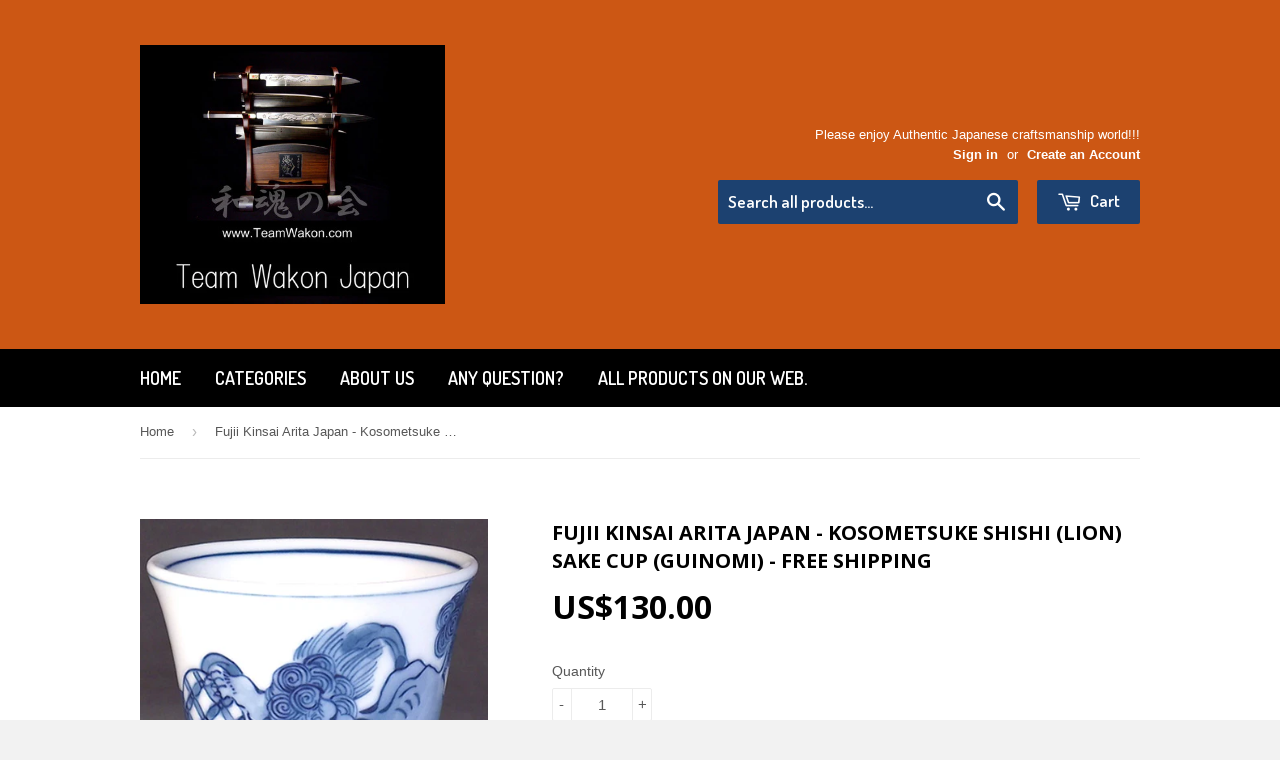

--- FILE ---
content_type: text/html; charset=utf-8
request_url: https://www.teamwakon.com/products/fujii-kinsai-arita-japan-kosometsuke-shishi-lion-sake-cup-guinomi
body_size: 26949
content:
<!doctype html>
<!--[if lt IE 7]><html class="no-js lt-ie9 lt-ie8 lt-ie7" lang="en"> <![endif]-->
<!--[if IE 7]><html class="no-js lt-ie9 lt-ie8" lang="en"> <![endif]-->
<!--[if IE 8]><html class="no-js lt-ie9" lang="en"> <![endif]-->
<!--[if IE 9 ]><html class="ie9 no-js"> <![endif]-->
<!--[if (gt IE 9)|!(IE)]><!--> <html class="no-touch no-js"> <!--<![endif]-->
<head>

  <!-- Basic page needs ================================================== -->
  <meta charset="utf-8">
  <meta http-equiv="X-UA-Compatible" content="IE=edge,chrome=1">

  

  <!-- Title and description ================================================== -->
  <title>
  Fujii Kinsai Arita Japan - Kosometsuke Shishi (Lion) Sake Cup (Guinomi) &ndash; Magnificent Items from Japan (Team Wakon Japan)
  </title>

  
  <meta name="description" content="Fujii Kinsai Arita Japan - Kosometsuke Shishi (Lion) Sake Cup (Guinomi). All of our products are all handmade and hand painted by Master Fujii Kinsai. Best Arita Porcelain.">
  

  <!-- Product meta ================================================== -->
  
  <meta property="og:type" content="product">
  <meta property="og:title" content="Fujii Kinsai Arita Japan - Kosometsuke Shishi (Lion) Sake Cup (Guinomi) - Free shipping">
  
  <meta property="og:image" content="http://www.teamwakon.com/cdn/shop/products/1_c7d4c7f4-da97-4ed6-939a-a14fad2702a9_grande.jpg?v=1436054834">
  <meta property="og:image:secure_url" content="https://www.teamwakon.com/cdn/shop/products/1_c7d4c7f4-da97-4ed6-939a-a14fad2702a9_grande.jpg?v=1436054834">
  
  <meta property="og:image" content="http://www.teamwakon.com/cdn/shop/products/2_9b25cc18-a602-4ad4-bf26-507274ead73b_grande.jpg?v=1436054839">
  <meta property="og:image:secure_url" content="https://www.teamwakon.com/cdn/shop/products/2_9b25cc18-a602-4ad4-bf26-507274ead73b_grande.jpg?v=1436054839">
  
  <meta property="og:image" content="http://www.teamwakon.com/cdn/shop/products/3_3ed6b10e-4858-4045-9513-0033d6e3f12d_grande.jpg?v=1436054844">
  <meta property="og:image:secure_url" content="https://www.teamwakon.com/cdn/shop/products/3_3ed6b10e-4858-4045-9513-0033d6e3f12d_grande.jpg?v=1436054844">
  
  <meta property="og:price:amount" content="130.00">
  <meta property="og:price:currency" content="USD">


  <meta property="og:description" content="Fujii Kinsai Arita Japan - Kosometsuke Shishi (Lion) Sake Cup (Guinomi). All of our products are all handmade and hand painted by Master Fujii Kinsai. Best Arita Porcelain.">

  <meta property="og:url" content="https://www.teamwakon.com/products/fujii-kinsai-arita-japan-kosometsuke-shishi-lion-sake-cup-guinomi">
  <meta property="og:site_name" content="Magnificent Items from Japan (Team Wakon Japan)">

  
  
  
  <meta name="twitter:site" content="@">


  <meta name="twitter:card" content="product">
  <meta name="twitter:title" content="Fujii Kinsai Arita Japan - Kosometsuke Shishi (Lion) Sake Cup (Guinomi) - Free shipping">
  <meta name="twitter:description" content="Product Name
Fujii Kinsai Arita Japan - Kosometsuke Shishi (Lion) Sake Cup (Guinomi) 
All of our products are all handmade and hand painted by Master Fujii Kinsai,
therefore each individual item are slightly different each other.
 
 
Condition
Limited Edition Products by Master Fujii Kinsai Arita Saga Japan.
The number of each production are very limited 
and we sell only AAA+ (Finest quality item only).
 
 

 

Plate Size 
Height 5.00 cm (1.969 &quot;)
Diameter 5.40 cm (2.126 &quot;)
 

 
 
Delivery Time

We will ship your order within 10days.
 
">
  <meta name="twitter:image" content="https://www.teamwakon.com/cdn/shop/products/1_c7d4c7f4-da97-4ed6-939a-a14fad2702a9_medium.jpg?v=1436054834">
  <meta name="twitter:image:width" content="240">
  <meta name="twitter:image:height" content="240">
  <meta name="twitter:label1" content="Price">
  <meta name="twitter:data1" content="$130.00">
  
  <meta name="twitter:label2" content="Brand">
  <meta name="twitter:data2" content="Fujii Kinsai">
  



  <!-- Helpers ================================================== -->
  <link rel="canonical" href="https://www.teamwakon.com/products/fujii-kinsai-arita-japan-kosometsuke-shishi-lion-sake-cup-guinomi">
  <meta name="viewport" content="width=device-width,initial-scale=1">

  
  <!-- Ajaxify Cart Plugin ================================================== -->
  <link href="//www.teamwakon.com/cdn/shop/t/10/assets/ajaxify.scss.css?v=112523363752939129311413343345" rel="stylesheet" type="text/css" media="all" />
  

  <!-- CSS ================================================== -->
  <link href="//www.teamwakon.com/cdn/shop/t/10/assets/timber.scss.css?v=92845550094857650421727337730" rel="stylesheet" type="text/css" media="all" />
  

  
    
    
    <link href="//fonts.googleapis.com/css?family=Open+Sans:700" rel="stylesheet" type="text/css" media="all" />
  


  
    
    
    <link href="//fonts.googleapis.com/css?family=Dosis:600" rel="stylesheet" type="text/css" media="all" />
  



  <!-- Header hook for plugins ================================================== -->
  <script>window.performance && window.performance.mark && window.performance.mark('shopify.content_for_header.start');</script><meta id="shopify-digital-wallet" name="shopify-digital-wallet" content="/6702217/digital_wallets/dialog">
<meta name="shopify-checkout-api-token" content="3c2a1810c98894c533232de4713846d4">
<link rel="alternate" type="application/json+oembed" href="https://www.teamwakon.com/products/fujii-kinsai-arita-japan-kosometsuke-shishi-lion-sake-cup-guinomi.oembed">
<script async="async" src="/checkouts/internal/preloads.js?locale=en-US"></script>
<link rel="preconnect" href="https://shop.app" crossorigin="anonymous">
<script async="async" src="https://shop.app/checkouts/internal/preloads.js?locale=en-US&shop_id=6702217" crossorigin="anonymous"></script>
<script id="apple-pay-shop-capabilities" type="application/json">{"shopId":6702217,"countryCode":"JP","currencyCode":"USD","merchantCapabilities":["supports3DS"],"merchantId":"gid:\/\/shopify\/Shop\/6702217","merchantName":"Magnificent Items from Japan (Team Wakon Japan)","requiredBillingContactFields":["postalAddress","email","phone"],"requiredShippingContactFields":["postalAddress","email","phone"],"shippingType":"shipping","supportedNetworks":["visa","masterCard","amex","jcb","discover"],"total":{"type":"pending","label":"Magnificent Items from Japan (Team Wakon Japan)","amount":"1.00"},"shopifyPaymentsEnabled":true,"supportsSubscriptions":true}</script>
<script id="shopify-features" type="application/json">{"accessToken":"3c2a1810c98894c533232de4713846d4","betas":["rich-media-storefront-analytics"],"domain":"www.teamwakon.com","predictiveSearch":true,"shopId":6702217,"locale":"en"}</script>
<script>var Shopify = Shopify || {};
Shopify.shop = "magnificent-items-from-japan.myshopify.com";
Shopify.locale = "en";
Shopify.currency = {"active":"USD","rate":"1.0"};
Shopify.country = "US";
Shopify.theme = {"name":"Supply","id":11499211,"schema_name":null,"schema_version":null,"theme_store_id":679,"role":"main"};
Shopify.theme.handle = "null";
Shopify.theme.style = {"id":null,"handle":null};
Shopify.cdnHost = "www.teamwakon.com/cdn";
Shopify.routes = Shopify.routes || {};
Shopify.routes.root = "/";</script>
<script type="module">!function(o){(o.Shopify=o.Shopify||{}).modules=!0}(window);</script>
<script>!function(o){function n(){var o=[];function n(){o.push(Array.prototype.slice.apply(arguments))}return n.q=o,n}var t=o.Shopify=o.Shopify||{};t.loadFeatures=n(),t.autoloadFeatures=n()}(window);</script>
<script>
  window.ShopifyPay = window.ShopifyPay || {};
  window.ShopifyPay.apiHost = "shop.app\/pay";
  window.ShopifyPay.redirectState = null;
</script>
<script id="shop-js-analytics" type="application/json">{"pageType":"product"}</script>
<script defer="defer" async type="module" src="//www.teamwakon.com/cdn/shopifycloud/shop-js/modules/v2/client.init-shop-cart-sync_BT-GjEfc.en.esm.js"></script>
<script defer="defer" async type="module" src="//www.teamwakon.com/cdn/shopifycloud/shop-js/modules/v2/chunk.common_D58fp_Oc.esm.js"></script>
<script defer="defer" async type="module" src="//www.teamwakon.com/cdn/shopifycloud/shop-js/modules/v2/chunk.modal_xMitdFEc.esm.js"></script>
<script type="module">
  await import("//www.teamwakon.com/cdn/shopifycloud/shop-js/modules/v2/client.init-shop-cart-sync_BT-GjEfc.en.esm.js");
await import("//www.teamwakon.com/cdn/shopifycloud/shop-js/modules/v2/chunk.common_D58fp_Oc.esm.js");
await import("//www.teamwakon.com/cdn/shopifycloud/shop-js/modules/v2/chunk.modal_xMitdFEc.esm.js");

  window.Shopify.SignInWithShop?.initShopCartSync?.({"fedCMEnabled":true,"windoidEnabled":true});

</script>
<script>
  window.Shopify = window.Shopify || {};
  if (!window.Shopify.featureAssets) window.Shopify.featureAssets = {};
  window.Shopify.featureAssets['shop-js'] = {"shop-cart-sync":["modules/v2/client.shop-cart-sync_DZOKe7Ll.en.esm.js","modules/v2/chunk.common_D58fp_Oc.esm.js","modules/v2/chunk.modal_xMitdFEc.esm.js"],"init-fed-cm":["modules/v2/client.init-fed-cm_B6oLuCjv.en.esm.js","modules/v2/chunk.common_D58fp_Oc.esm.js","modules/v2/chunk.modal_xMitdFEc.esm.js"],"shop-cash-offers":["modules/v2/client.shop-cash-offers_D2sdYoxE.en.esm.js","modules/v2/chunk.common_D58fp_Oc.esm.js","modules/v2/chunk.modal_xMitdFEc.esm.js"],"shop-login-button":["modules/v2/client.shop-login-button_QeVjl5Y3.en.esm.js","modules/v2/chunk.common_D58fp_Oc.esm.js","modules/v2/chunk.modal_xMitdFEc.esm.js"],"pay-button":["modules/v2/client.pay-button_DXTOsIq6.en.esm.js","modules/v2/chunk.common_D58fp_Oc.esm.js","modules/v2/chunk.modal_xMitdFEc.esm.js"],"shop-button":["modules/v2/client.shop-button_DQZHx9pm.en.esm.js","modules/v2/chunk.common_D58fp_Oc.esm.js","modules/v2/chunk.modal_xMitdFEc.esm.js"],"avatar":["modules/v2/client.avatar_BTnouDA3.en.esm.js"],"init-windoid":["modules/v2/client.init-windoid_CR1B-cfM.en.esm.js","modules/v2/chunk.common_D58fp_Oc.esm.js","modules/v2/chunk.modal_xMitdFEc.esm.js"],"init-shop-for-new-customer-accounts":["modules/v2/client.init-shop-for-new-customer-accounts_C_vY_xzh.en.esm.js","modules/v2/client.shop-login-button_QeVjl5Y3.en.esm.js","modules/v2/chunk.common_D58fp_Oc.esm.js","modules/v2/chunk.modal_xMitdFEc.esm.js"],"init-shop-email-lookup-coordinator":["modules/v2/client.init-shop-email-lookup-coordinator_BI7n9ZSv.en.esm.js","modules/v2/chunk.common_D58fp_Oc.esm.js","modules/v2/chunk.modal_xMitdFEc.esm.js"],"init-shop-cart-sync":["modules/v2/client.init-shop-cart-sync_BT-GjEfc.en.esm.js","modules/v2/chunk.common_D58fp_Oc.esm.js","modules/v2/chunk.modal_xMitdFEc.esm.js"],"shop-toast-manager":["modules/v2/client.shop-toast-manager_DiYdP3xc.en.esm.js","modules/v2/chunk.common_D58fp_Oc.esm.js","modules/v2/chunk.modal_xMitdFEc.esm.js"],"init-customer-accounts":["modules/v2/client.init-customer-accounts_D9ZNqS-Q.en.esm.js","modules/v2/client.shop-login-button_QeVjl5Y3.en.esm.js","modules/v2/chunk.common_D58fp_Oc.esm.js","modules/v2/chunk.modal_xMitdFEc.esm.js"],"init-customer-accounts-sign-up":["modules/v2/client.init-customer-accounts-sign-up_iGw4briv.en.esm.js","modules/v2/client.shop-login-button_QeVjl5Y3.en.esm.js","modules/v2/chunk.common_D58fp_Oc.esm.js","modules/v2/chunk.modal_xMitdFEc.esm.js"],"shop-follow-button":["modules/v2/client.shop-follow-button_CqMgW2wH.en.esm.js","modules/v2/chunk.common_D58fp_Oc.esm.js","modules/v2/chunk.modal_xMitdFEc.esm.js"],"checkout-modal":["modules/v2/client.checkout-modal_xHeaAweL.en.esm.js","modules/v2/chunk.common_D58fp_Oc.esm.js","modules/v2/chunk.modal_xMitdFEc.esm.js"],"shop-login":["modules/v2/client.shop-login_D91U-Q7h.en.esm.js","modules/v2/chunk.common_D58fp_Oc.esm.js","modules/v2/chunk.modal_xMitdFEc.esm.js"],"lead-capture":["modules/v2/client.lead-capture_BJmE1dJe.en.esm.js","modules/v2/chunk.common_D58fp_Oc.esm.js","modules/v2/chunk.modal_xMitdFEc.esm.js"],"payment-terms":["modules/v2/client.payment-terms_Ci9AEqFq.en.esm.js","modules/v2/chunk.common_D58fp_Oc.esm.js","modules/v2/chunk.modal_xMitdFEc.esm.js"]};
</script>
<script id="__st">var __st={"a":6702217,"offset":32400,"reqid":"5719e796-e6df-4b17-a0f4-b73aede585c7-1769400796","pageurl":"www.teamwakon.com\/products\/fujii-kinsai-arita-japan-kosometsuke-shishi-lion-sake-cup-guinomi","u":"a6f0562a4cfa","p":"product","rtyp":"product","rid":1442470851};</script>
<script>window.ShopifyPaypalV4VisibilityTracking = true;</script>
<script id="captcha-bootstrap">!function(){'use strict';const t='contact',e='account',n='new_comment',o=[[t,t],['blogs',n],['comments',n],[t,'customer']],c=[[e,'customer_login'],[e,'guest_login'],[e,'recover_customer_password'],[e,'create_customer']],r=t=>t.map((([t,e])=>`form[action*='/${t}']:not([data-nocaptcha='true']) input[name='form_type'][value='${e}']`)).join(','),a=t=>()=>t?[...document.querySelectorAll(t)].map((t=>t.form)):[];function s(){const t=[...o],e=r(t);return a(e)}const i='password',u='form_key',d=['recaptcha-v3-token','g-recaptcha-response','h-captcha-response',i],f=()=>{try{return window.sessionStorage}catch{return}},m='__shopify_v',_=t=>t.elements[u];function p(t,e,n=!1){try{const o=window.sessionStorage,c=JSON.parse(o.getItem(e)),{data:r}=function(t){const{data:e,action:n}=t;return t[m]||n?{data:e,action:n}:{data:t,action:n}}(c);for(const[e,n]of Object.entries(r))t.elements[e]&&(t.elements[e].value=n);n&&o.removeItem(e)}catch(o){console.error('form repopulation failed',{error:o})}}const l='form_type',E='cptcha';function T(t){t.dataset[E]=!0}const w=window,h=w.document,L='Shopify',v='ce_forms',y='captcha';let A=!1;((t,e)=>{const n=(g='f06e6c50-85a8-45c8-87d0-21a2b65856fe',I='https://cdn.shopify.com/shopifycloud/storefront-forms-hcaptcha/ce_storefront_forms_captcha_hcaptcha.v1.5.2.iife.js',D={infoText:'Protected by hCaptcha',privacyText:'Privacy',termsText:'Terms'},(t,e,n)=>{const o=w[L][v],c=o.bindForm;if(c)return c(t,g,e,D).then(n);var r;o.q.push([[t,g,e,D],n]),r=I,A||(h.body.append(Object.assign(h.createElement('script'),{id:'captcha-provider',async:!0,src:r})),A=!0)});var g,I,D;w[L]=w[L]||{},w[L][v]=w[L][v]||{},w[L][v].q=[],w[L][y]=w[L][y]||{},w[L][y].protect=function(t,e){n(t,void 0,e),T(t)},Object.freeze(w[L][y]),function(t,e,n,w,h,L){const[v,y,A,g]=function(t,e,n){const i=e?o:[],u=t?c:[],d=[...i,...u],f=r(d),m=r(i),_=r(d.filter((([t,e])=>n.includes(e))));return[a(f),a(m),a(_),s()]}(w,h,L),I=t=>{const e=t.target;return e instanceof HTMLFormElement?e:e&&e.form},D=t=>v().includes(t);t.addEventListener('submit',(t=>{const e=I(t);if(!e)return;const n=D(e)&&!e.dataset.hcaptchaBound&&!e.dataset.recaptchaBound,o=_(e),c=g().includes(e)&&(!o||!o.value);(n||c)&&t.preventDefault(),c&&!n&&(function(t){try{if(!f())return;!function(t){const e=f();if(!e)return;const n=_(t);if(!n)return;const o=n.value;o&&e.removeItem(o)}(t);const e=Array.from(Array(32),(()=>Math.random().toString(36)[2])).join('');!function(t,e){_(t)||t.append(Object.assign(document.createElement('input'),{type:'hidden',name:u})),t.elements[u].value=e}(t,e),function(t,e){const n=f();if(!n)return;const o=[...t.querySelectorAll(`input[type='${i}']`)].map((({name:t})=>t)),c=[...d,...o],r={};for(const[a,s]of new FormData(t).entries())c.includes(a)||(r[a]=s);n.setItem(e,JSON.stringify({[m]:1,action:t.action,data:r}))}(t,e)}catch(e){console.error('failed to persist form',e)}}(e),e.submit())}));const S=(t,e)=>{t&&!t.dataset[E]&&(n(t,e.some((e=>e===t))),T(t))};for(const o of['focusin','change'])t.addEventListener(o,(t=>{const e=I(t);D(e)&&S(e,y())}));const B=e.get('form_key'),M=e.get(l),P=B&&M;t.addEventListener('DOMContentLoaded',(()=>{const t=y();if(P)for(const e of t)e.elements[l].value===M&&p(e,B);[...new Set([...A(),...v().filter((t=>'true'===t.dataset.shopifyCaptcha))])].forEach((e=>S(e,t)))}))}(h,new URLSearchParams(w.location.search),n,t,e,['guest_login'])})(!0,!0)}();</script>
<script integrity="sha256-4kQ18oKyAcykRKYeNunJcIwy7WH5gtpwJnB7kiuLZ1E=" data-source-attribution="shopify.loadfeatures" defer="defer" src="//www.teamwakon.com/cdn/shopifycloud/storefront/assets/storefront/load_feature-a0a9edcb.js" crossorigin="anonymous"></script>
<script crossorigin="anonymous" defer="defer" src="//www.teamwakon.com/cdn/shopifycloud/storefront/assets/shopify_pay/storefront-65b4c6d7.js?v=20250812"></script>
<script data-source-attribution="shopify.dynamic_checkout.dynamic.init">var Shopify=Shopify||{};Shopify.PaymentButton=Shopify.PaymentButton||{isStorefrontPortableWallets:!0,init:function(){window.Shopify.PaymentButton.init=function(){};var t=document.createElement("script");t.src="https://www.teamwakon.com/cdn/shopifycloud/portable-wallets/latest/portable-wallets.en.js",t.type="module",document.head.appendChild(t)}};
</script>
<script data-source-attribution="shopify.dynamic_checkout.buyer_consent">
  function portableWalletsHideBuyerConsent(e){var t=document.getElementById("shopify-buyer-consent"),n=document.getElementById("shopify-subscription-policy-button");t&&n&&(t.classList.add("hidden"),t.setAttribute("aria-hidden","true"),n.removeEventListener("click",e))}function portableWalletsShowBuyerConsent(e){var t=document.getElementById("shopify-buyer-consent"),n=document.getElementById("shopify-subscription-policy-button");t&&n&&(t.classList.remove("hidden"),t.removeAttribute("aria-hidden"),n.addEventListener("click",e))}window.Shopify?.PaymentButton&&(window.Shopify.PaymentButton.hideBuyerConsent=portableWalletsHideBuyerConsent,window.Shopify.PaymentButton.showBuyerConsent=portableWalletsShowBuyerConsent);
</script>
<script data-source-attribution="shopify.dynamic_checkout.cart.bootstrap">document.addEventListener("DOMContentLoaded",(function(){function t(){return document.querySelector("shopify-accelerated-checkout-cart, shopify-accelerated-checkout")}if(t())Shopify.PaymentButton.init();else{new MutationObserver((function(e,n){t()&&(Shopify.PaymentButton.init(),n.disconnect())})).observe(document.body,{childList:!0,subtree:!0})}}));
</script>
<link id="shopify-accelerated-checkout-styles" rel="stylesheet" media="screen" href="https://www.teamwakon.com/cdn/shopifycloud/portable-wallets/latest/accelerated-checkout-backwards-compat.css" crossorigin="anonymous">
<style id="shopify-accelerated-checkout-cart">
        #shopify-buyer-consent {
  margin-top: 1em;
  display: inline-block;
  width: 100%;
}

#shopify-buyer-consent.hidden {
  display: none;
}

#shopify-subscription-policy-button {
  background: none;
  border: none;
  padding: 0;
  text-decoration: underline;
  font-size: inherit;
  cursor: pointer;
}

#shopify-subscription-policy-button::before {
  box-shadow: none;
}

      </style>

<script>window.performance && window.performance.mark && window.performance.mark('shopify.content_for_header.end');</script>

  

<!--[if lt IE 9]>
<script src="//html5shiv.googlecode.com/svn/trunk/html5.js" type="text/javascript"></script>
<script src="//www.teamwakon.com/cdn/shop/t/10/assets/respond.min.js?v=52248677837542619231413337722" type="text/javascript"></script>
<link href="//www.teamwakon.com/cdn/shop/t/10/assets/respond-proxy.html" id="respond-proxy" rel="respond-proxy" />
<link href="//www.teamwakon.com/search?q=46c4cf4a80291cd33bb22210e14f2a52" id="respond-redirect" rel="respond-redirect" />
<script src="//www.teamwakon.com/search?q=46c4cf4a80291cd33bb22210e14f2a52" type="text/javascript"></script>
<![endif]-->


  
  

  <script src="//ajax.googleapis.com/ajax/libs/jquery/1.11.0/jquery.min.js" type="text/javascript"></script>
  <script src="//www.teamwakon.com/cdn/shop/t/10/assets/modernizr.min.js?v=26620055551102246001413337721" type="text/javascript"></script>

<!-- BEGIN app block: shopify://apps/judge-me-reviews/blocks/judgeme_core/61ccd3b1-a9f2-4160-9fe9-4fec8413e5d8 --><!-- Start of Judge.me Core -->






<link rel="dns-prefetch" href="https://cdnwidget.judge.me">
<link rel="dns-prefetch" href="https://cdn.judge.me">
<link rel="dns-prefetch" href="https://cdn1.judge.me">
<link rel="dns-prefetch" href="https://api.judge.me">

<script data-cfasync='false' class='jdgm-settings-script'>window.jdgmSettings={"pagination":5,"disable_web_reviews":false,"badge_no_review_text":"No reviews","badge_n_reviews_text":"{{ n }} review/reviews","hide_badge_preview_if_no_reviews":true,"badge_hide_text":false,"enforce_center_preview_badge":false,"widget_title":"Customer Reviews","widget_open_form_text":"Write a review","widget_close_form_text":"Cancel review","widget_refresh_page_text":"Refresh page","widget_summary_text":"Based on {{ number_of_reviews }} review/reviews","widget_no_review_text":"Be the first to write a review","widget_name_field_text":"Display name","widget_verified_name_field_text":"Verified Name (public)","widget_name_placeholder_text":"Display name","widget_required_field_error_text":"This field is required.","widget_email_field_text":"Email address","widget_verified_email_field_text":"Verified Email (private, can not be edited)","widget_email_placeholder_text":"Your email address","widget_email_field_error_text":"Please enter a valid email address.","widget_rating_field_text":"Rating","widget_review_title_field_text":"Review Title","widget_review_title_placeholder_text":"Give your review a title","widget_review_body_field_text":"Review content","widget_review_body_placeholder_text":"Start writing here...","widget_pictures_field_text":"Picture/Video (optional)","widget_submit_review_text":"Submit Review","widget_submit_verified_review_text":"Submit Verified Review","widget_submit_success_msg_with_auto_publish":"Thank you! Please refresh the page in a few moments to see your review. You can remove or edit your review by logging into \u003ca href='https://judge.me/login' target='_blank' rel='nofollow noopener'\u003eJudge.me\u003c/a\u003e","widget_submit_success_msg_no_auto_publish":"Thank you! Your review will be published as soon as it is approved by the shop admin. You can remove or edit your review by logging into \u003ca href='https://judge.me/login' target='_blank' rel='nofollow noopener'\u003eJudge.me\u003c/a\u003e","widget_show_default_reviews_out_of_total_text":"Showing {{ n_reviews_shown }} out of {{ n_reviews }} reviews.","widget_show_all_link_text":"Show all","widget_show_less_link_text":"Show less","widget_author_said_text":"{{ reviewer_name }} said:","widget_days_text":"{{ n }} days ago","widget_weeks_text":"{{ n }} week/weeks ago","widget_months_text":"{{ n }} month/months ago","widget_years_text":"{{ n }} year/years ago","widget_yesterday_text":"Yesterday","widget_today_text":"Today","widget_replied_text":"\u003e\u003e {{ shop_name }} replied:","widget_read_more_text":"Read more","widget_reviewer_name_as_initial":"","widget_rating_filter_color":"#fbcd0a","widget_rating_filter_see_all_text":"See all reviews","widget_sorting_most_recent_text":"Most Recent","widget_sorting_highest_rating_text":"Highest Rating","widget_sorting_lowest_rating_text":"Lowest Rating","widget_sorting_with_pictures_text":"Only Pictures","widget_sorting_most_helpful_text":"Most Helpful","widget_open_question_form_text":"Ask a question","widget_reviews_subtab_text":"Reviews","widget_questions_subtab_text":"Questions","widget_question_label_text":"Question","widget_answer_label_text":"Answer","widget_question_placeholder_text":"Write your question here","widget_submit_question_text":"Submit Question","widget_question_submit_success_text":"Thank you for your question! We will notify you once it gets answered.","verified_badge_text":"Verified","verified_badge_bg_color":"","verified_badge_text_color":"","verified_badge_placement":"left-of-reviewer-name","widget_review_max_height":"","widget_hide_border":false,"widget_social_share":false,"widget_thumb":false,"widget_review_location_show":false,"widget_location_format":"","all_reviews_include_out_of_store_products":true,"all_reviews_out_of_store_text":"(out of store)","all_reviews_pagination":100,"all_reviews_product_name_prefix_text":"about","enable_review_pictures":true,"enable_question_anwser":false,"widget_theme":"default","review_date_format":"mm/dd/yyyy","default_sort_method":"most-recent","widget_product_reviews_subtab_text":"Product Reviews","widget_shop_reviews_subtab_text":"Shop Reviews","widget_other_products_reviews_text":"Reviews for other products","widget_store_reviews_subtab_text":"Store reviews","widget_no_store_reviews_text":"This store hasn't received any reviews yet","widget_web_restriction_product_reviews_text":"This product hasn't received any reviews yet","widget_no_items_text":"No items found","widget_show_more_text":"Show more","widget_write_a_store_review_text":"Write a Store Review","widget_other_languages_heading":"Reviews in Other Languages","widget_translate_review_text":"Translate review to {{ language }}","widget_translating_review_text":"Translating...","widget_show_original_translation_text":"Show original ({{ language }})","widget_translate_review_failed_text":"Review couldn't be translated.","widget_translate_review_retry_text":"Retry","widget_translate_review_try_again_later_text":"Try again later","show_product_url_for_grouped_product":false,"widget_sorting_pictures_first_text":"Pictures First","show_pictures_on_all_rev_page_mobile":false,"show_pictures_on_all_rev_page_desktop":false,"floating_tab_hide_mobile_install_preference":false,"floating_tab_button_name":"★ Reviews","floating_tab_title":"Let customers speak for us","floating_tab_button_color":"","floating_tab_button_background_color":"","floating_tab_url":"","floating_tab_url_enabled":false,"floating_tab_tab_style":"text","all_reviews_text_badge_text":"Customers rate us {{ shop.metafields.judgeme.all_reviews_rating | round: 1 }}/5 based on {{ shop.metafields.judgeme.all_reviews_count }} reviews.","all_reviews_text_badge_text_branded_style":"{{ shop.metafields.judgeme.all_reviews_rating | round: 1 }} out of 5 stars based on {{ shop.metafields.judgeme.all_reviews_count }} reviews","is_all_reviews_text_badge_a_link":false,"show_stars_for_all_reviews_text_badge":false,"all_reviews_text_badge_url":"","all_reviews_text_style":"branded","all_reviews_text_color_style":"judgeme_brand_color","all_reviews_text_color":"#108474","all_reviews_text_show_jm_brand":true,"featured_carousel_show_header":true,"featured_carousel_title":"Let customers speak for us","testimonials_carousel_title":"Customers are saying","videos_carousel_title":"Real customer stories","cards_carousel_title":"Customers are saying","featured_carousel_count_text":"from {{ n }} reviews","featured_carousel_add_link_to_all_reviews_page":false,"featured_carousel_url":"","featured_carousel_show_images":true,"featured_carousel_autoslide_interval":5,"featured_carousel_arrows_on_the_sides":false,"featured_carousel_height":250,"featured_carousel_width":80,"featured_carousel_image_size":0,"featured_carousel_image_height":250,"featured_carousel_arrow_color":"#eeeeee","verified_count_badge_style":"branded","verified_count_badge_orientation":"horizontal","verified_count_badge_color_style":"judgeme_brand_color","verified_count_badge_color":"#108474","is_verified_count_badge_a_link":false,"verified_count_badge_url":"","verified_count_badge_show_jm_brand":true,"widget_rating_preset_default":5,"widget_first_sub_tab":"product-reviews","widget_show_histogram":true,"widget_histogram_use_custom_color":false,"widget_pagination_use_custom_color":false,"widget_star_use_custom_color":false,"widget_verified_badge_use_custom_color":false,"widget_write_review_use_custom_color":false,"picture_reminder_submit_button":"Upload Pictures","enable_review_videos":false,"mute_video_by_default":false,"widget_sorting_videos_first_text":"Videos First","widget_review_pending_text":"Pending","featured_carousel_items_for_large_screen":3,"social_share_options_order":"Facebook,Twitter","remove_microdata_snippet":false,"disable_json_ld":false,"enable_json_ld_products":false,"preview_badge_show_question_text":false,"preview_badge_no_question_text":"No questions","preview_badge_n_question_text":"{{ number_of_questions }} question/questions","qa_badge_show_icon":false,"qa_badge_position":"same-row","remove_judgeme_branding":false,"widget_add_search_bar":false,"widget_search_bar_placeholder":"Search","widget_sorting_verified_only_text":"Verified only","featured_carousel_theme":"default","featured_carousel_show_rating":true,"featured_carousel_show_title":true,"featured_carousel_show_body":true,"featured_carousel_show_date":false,"featured_carousel_show_reviewer":true,"featured_carousel_show_product":false,"featured_carousel_header_background_color":"#108474","featured_carousel_header_text_color":"#ffffff","featured_carousel_name_product_separator":"reviewed","featured_carousel_full_star_background":"#108474","featured_carousel_empty_star_background":"#dadada","featured_carousel_vertical_theme_background":"#f9fafb","featured_carousel_verified_badge_enable":true,"featured_carousel_verified_badge_color":"#108474","featured_carousel_border_style":"round","featured_carousel_review_line_length_limit":3,"featured_carousel_more_reviews_button_text":"Read more reviews","featured_carousel_view_product_button_text":"View product","all_reviews_page_load_reviews_on":"scroll","all_reviews_page_load_more_text":"Load More Reviews","disable_fb_tab_reviews":false,"enable_ajax_cdn_cache":false,"widget_advanced_speed_features":5,"widget_public_name_text":"displayed publicly like","default_reviewer_name":"John Smith","default_reviewer_name_has_non_latin":true,"widget_reviewer_anonymous":"Anonymous","medals_widget_title":"Judge.me Review Medals","medals_widget_background_color":"#f9fafb","medals_widget_position":"footer_all_pages","medals_widget_border_color":"#f9fafb","medals_widget_verified_text_position":"left","medals_widget_use_monochromatic_version":false,"medals_widget_elements_color":"#108474","show_reviewer_avatar":true,"widget_invalid_yt_video_url_error_text":"Not a YouTube video URL","widget_max_length_field_error_text":"Please enter no more than {0} characters.","widget_show_country_flag":false,"widget_show_collected_via_shop_app":true,"widget_verified_by_shop_badge_style":"light","widget_verified_by_shop_text":"Verified by Shop","widget_show_photo_gallery":false,"widget_load_with_code_splitting":true,"widget_ugc_install_preference":false,"widget_ugc_title":"Made by us, Shared by you","widget_ugc_subtitle":"Tag us to see your picture featured in our page","widget_ugc_arrows_color":"#ffffff","widget_ugc_primary_button_text":"Buy Now","widget_ugc_primary_button_background_color":"#108474","widget_ugc_primary_button_text_color":"#ffffff","widget_ugc_primary_button_border_width":"0","widget_ugc_primary_button_border_style":"none","widget_ugc_primary_button_border_color":"#108474","widget_ugc_primary_button_border_radius":"25","widget_ugc_secondary_button_text":"Load More","widget_ugc_secondary_button_background_color":"#ffffff","widget_ugc_secondary_button_text_color":"#108474","widget_ugc_secondary_button_border_width":"2","widget_ugc_secondary_button_border_style":"solid","widget_ugc_secondary_button_border_color":"#108474","widget_ugc_secondary_button_border_radius":"25","widget_ugc_reviews_button_text":"View Reviews","widget_ugc_reviews_button_background_color":"#ffffff","widget_ugc_reviews_button_text_color":"#108474","widget_ugc_reviews_button_border_width":"2","widget_ugc_reviews_button_border_style":"solid","widget_ugc_reviews_button_border_color":"#108474","widget_ugc_reviews_button_border_radius":"25","widget_ugc_reviews_button_link_to":"judgeme-reviews-page","widget_ugc_show_post_date":true,"widget_ugc_max_width":"800","widget_rating_metafield_value_type":true,"widget_primary_color":"#108474","widget_enable_secondary_color":false,"widget_secondary_color":"#edf5f5","widget_summary_average_rating_text":"{{ average_rating }} out of 5","widget_media_grid_title":"Customer photos \u0026 videos","widget_media_grid_see_more_text":"See more","widget_round_style":false,"widget_show_product_medals":true,"widget_verified_by_judgeme_text":"Verified by Judge.me","widget_show_store_medals":true,"widget_verified_by_judgeme_text_in_store_medals":"Verified by Judge.me","widget_media_field_exceed_quantity_message":"Sorry, we can only accept {{ max_media }} for one review.","widget_media_field_exceed_limit_message":"{{ file_name }} is too large, please select a {{ media_type }} less than {{ size_limit }}MB.","widget_review_submitted_text":"Review Submitted!","widget_question_submitted_text":"Question Submitted!","widget_close_form_text_question":"Cancel","widget_write_your_answer_here_text":"Write your answer here","widget_enabled_branded_link":true,"widget_show_collected_by_judgeme":true,"widget_reviewer_name_color":"","widget_write_review_text_color":"","widget_write_review_bg_color":"","widget_collected_by_judgeme_text":"collected by Judge.me","widget_pagination_type":"standard","widget_load_more_text":"Load More","widget_load_more_color":"#108474","widget_full_review_text":"Full Review","widget_read_more_reviews_text":"Read More Reviews","widget_read_questions_text":"Read Questions","widget_questions_and_answers_text":"Questions \u0026 Answers","widget_verified_by_text":"Verified by","widget_verified_text":"Verified","widget_number_of_reviews_text":"{{ number_of_reviews }} reviews","widget_back_button_text":"Back","widget_next_button_text":"Next","widget_custom_forms_filter_button":"Filters","custom_forms_style":"horizontal","widget_show_review_information":false,"how_reviews_are_collected":"How reviews are collected?","widget_show_review_keywords":false,"widget_gdpr_statement":"How we use your data: We'll only contact you about the review you left, and only if necessary. By submitting your review, you agree to Judge.me's \u003ca href='https://judge.me/terms' target='_blank' rel='nofollow noopener'\u003eterms\u003c/a\u003e, \u003ca href='https://judge.me/privacy' target='_blank' rel='nofollow noopener'\u003eprivacy\u003c/a\u003e and \u003ca href='https://judge.me/content-policy' target='_blank' rel='nofollow noopener'\u003econtent\u003c/a\u003e policies.","widget_multilingual_sorting_enabled":false,"widget_translate_review_content_enabled":false,"widget_translate_review_content_method":"manual","popup_widget_review_selection":"automatically_with_pictures","popup_widget_round_border_style":true,"popup_widget_show_title":true,"popup_widget_show_body":true,"popup_widget_show_reviewer":false,"popup_widget_show_product":true,"popup_widget_show_pictures":true,"popup_widget_use_review_picture":true,"popup_widget_show_on_home_page":true,"popup_widget_show_on_product_page":true,"popup_widget_show_on_collection_page":true,"popup_widget_show_on_cart_page":true,"popup_widget_position":"bottom_left","popup_widget_first_review_delay":5,"popup_widget_duration":5,"popup_widget_interval":5,"popup_widget_review_count":5,"popup_widget_hide_on_mobile":true,"review_snippet_widget_round_border_style":true,"review_snippet_widget_card_color":"#FFFFFF","review_snippet_widget_slider_arrows_background_color":"#FFFFFF","review_snippet_widget_slider_arrows_color":"#000000","review_snippet_widget_star_color":"#108474","show_product_variant":false,"all_reviews_product_variant_label_text":"Variant: ","widget_show_verified_branding":true,"widget_ai_summary_title":"Customers say","widget_ai_summary_disclaimer":"AI-powered review summary based on recent customer reviews","widget_show_ai_summary":false,"widget_show_ai_summary_bg":false,"widget_show_review_title_input":true,"redirect_reviewers_invited_via_email":"review_widget","request_store_review_after_product_review":false,"request_review_other_products_in_order":false,"review_form_color_scheme":"default","review_form_corner_style":"square","review_form_star_color":{},"review_form_text_color":"#333333","review_form_background_color":"#ffffff","review_form_field_background_color":"#fafafa","review_form_button_color":{},"review_form_button_text_color":"#ffffff","review_form_modal_overlay_color":"#000000","review_content_screen_title_text":"How would you rate this product?","review_content_introduction_text":"We would love it if you would share a bit about your experience.","store_review_form_title_text":"How would you rate this store?","store_review_form_introduction_text":"We would love it if you would share a bit about your experience.","show_review_guidance_text":true,"one_star_review_guidance_text":"Poor","five_star_review_guidance_text":"Great","customer_information_screen_title_text":"About you","customer_information_introduction_text":"Please tell us more about you.","custom_questions_screen_title_text":"Your experience in more detail","custom_questions_introduction_text":"Here are a few questions to help us understand more about your experience.","review_submitted_screen_title_text":"Thanks for your review!","review_submitted_screen_thank_you_text":"We are processing it and it will appear on the store soon.","review_submitted_screen_email_verification_text":"Please confirm your email by clicking the link we just sent you. This helps us keep reviews authentic.","review_submitted_request_store_review_text":"Would you like to share your experience of shopping with us?","review_submitted_review_other_products_text":"Would you like to review these products?","store_review_screen_title_text":"Would you like to share your experience of shopping with us?","store_review_introduction_text":"We value your feedback and use it to improve. Please share any thoughts or suggestions you have.","reviewer_media_screen_title_picture_text":"Share a picture","reviewer_media_introduction_picture_text":"Upload a photo to support your review.","reviewer_media_screen_title_video_text":"Share a video","reviewer_media_introduction_video_text":"Upload a video to support your review.","reviewer_media_screen_title_picture_or_video_text":"Share a picture or video","reviewer_media_introduction_picture_or_video_text":"Upload a photo or video to support your review.","reviewer_media_youtube_url_text":"Paste your Youtube URL here","advanced_settings_next_step_button_text":"Next","advanced_settings_close_review_button_text":"Close","modal_write_review_flow":false,"write_review_flow_required_text":"Required","write_review_flow_privacy_message_text":"We respect your privacy.","write_review_flow_anonymous_text":"Post review as anonymous","write_review_flow_visibility_text":"This won't be visible to other customers.","write_review_flow_multiple_selection_help_text":"Select as many as you like","write_review_flow_single_selection_help_text":"Select one option","write_review_flow_required_field_error_text":"This field is required","write_review_flow_invalid_email_error_text":"Please enter a valid email address","write_review_flow_max_length_error_text":"Max. {{ max_length }} characters.","write_review_flow_media_upload_text":"\u003cb\u003eClick to upload\u003c/b\u003e or drag and drop","write_review_flow_gdpr_statement":"We'll only contact you about your review if necessary. By submitting your review, you agree to our \u003ca href='https://judge.me/terms' target='_blank' rel='nofollow noopener'\u003eterms and conditions\u003c/a\u003e and \u003ca href='https://judge.me/privacy' target='_blank' rel='nofollow noopener'\u003eprivacy policy\u003c/a\u003e.","rating_only_reviews_enabled":false,"show_negative_reviews_help_screen":false,"new_review_flow_help_screen_rating_threshold":3,"negative_review_resolution_screen_title_text":"Tell us more","negative_review_resolution_text":"Your experience matters to us. If there were issues with your purchase, we're here to help. Feel free to reach out to us, we'd love the opportunity to make things right.","negative_review_resolution_button_text":"Contact us","negative_review_resolution_proceed_with_review_text":"Leave a review","negative_review_resolution_subject":"Issue with purchase from {{ shop_name }}.{{ order_name }}","preview_badge_collection_page_install_status":false,"widget_review_custom_css":"","preview_badge_custom_css":"","preview_badge_stars_count":"5-stars","featured_carousel_custom_css":"","floating_tab_custom_css":"","all_reviews_widget_custom_css":"","medals_widget_custom_css":"","verified_badge_custom_css":"","all_reviews_text_custom_css":"","transparency_badges_collected_via_store_invite":false,"transparency_badges_from_another_provider":false,"transparency_badges_collected_from_store_visitor":false,"transparency_badges_collected_by_verified_review_provider":false,"transparency_badges_earned_reward":false,"transparency_badges_collected_via_store_invite_text":"Review collected via store invitation","transparency_badges_from_another_provider_text":"Review collected from another provider","transparency_badges_collected_from_store_visitor_text":"Review collected from a store visitor","transparency_badges_written_in_google_text":"Review written in Google","transparency_badges_written_in_etsy_text":"Review written in Etsy","transparency_badges_written_in_shop_app_text":"Review written in Shop App","transparency_badges_earned_reward_text":"Review earned a reward for future purchase","product_review_widget_per_page":10,"widget_store_review_label_text":"Review about the store","checkout_comment_extension_title_on_product_page":"Customer Comments","checkout_comment_extension_num_latest_comment_show":5,"checkout_comment_extension_format":"name_and_timestamp","checkout_comment_customer_name":"last_initial","checkout_comment_comment_notification":true,"preview_badge_collection_page_install_preference":false,"preview_badge_home_page_install_preference":false,"preview_badge_product_page_install_preference":false,"review_widget_install_preference":"","review_carousel_install_preference":false,"floating_reviews_tab_install_preference":"none","verified_reviews_count_badge_install_preference":false,"all_reviews_text_install_preference":false,"review_widget_best_location":false,"judgeme_medals_install_preference":false,"review_widget_revamp_enabled":false,"review_widget_qna_enabled":false,"review_widget_header_theme":"minimal","review_widget_widget_title_enabled":true,"review_widget_header_text_size":"medium","review_widget_header_text_weight":"regular","review_widget_average_rating_style":"compact","review_widget_bar_chart_enabled":true,"review_widget_bar_chart_type":"numbers","review_widget_bar_chart_style":"standard","review_widget_expanded_media_gallery_enabled":false,"review_widget_reviews_section_theme":"standard","review_widget_image_style":"thumbnails","review_widget_review_image_ratio":"square","review_widget_stars_size":"medium","review_widget_verified_badge":"standard_text","review_widget_review_title_text_size":"medium","review_widget_review_text_size":"medium","review_widget_review_text_length":"medium","review_widget_number_of_columns_desktop":3,"review_widget_carousel_transition_speed":5,"review_widget_custom_questions_answers_display":"always","review_widget_button_text_color":"#FFFFFF","review_widget_text_color":"#000000","review_widget_lighter_text_color":"#7B7B7B","review_widget_corner_styling":"soft","review_widget_review_word_singular":"review","review_widget_review_word_plural":"reviews","review_widget_voting_label":"Helpful?","review_widget_shop_reply_label":"Reply from {{ shop_name }}:","review_widget_filters_title":"Filters","qna_widget_question_word_singular":"Question","qna_widget_question_word_plural":"Questions","qna_widget_answer_reply_label":"Answer from {{ answerer_name }}:","qna_content_screen_title_text":"Ask a question about this product","qna_widget_question_required_field_error_text":"Please enter your question.","qna_widget_flow_gdpr_statement":"We'll only contact you about your question if necessary. By submitting your question, you agree to our \u003ca href='https://judge.me/terms' target='_blank' rel='nofollow noopener'\u003eterms and conditions\u003c/a\u003e and \u003ca href='https://judge.me/privacy' target='_blank' rel='nofollow noopener'\u003eprivacy policy\u003c/a\u003e.","qna_widget_question_submitted_text":"Thanks for your question!","qna_widget_close_form_text_question":"Close","qna_widget_question_submit_success_text":"We’ll notify you by email when your question is answered.","all_reviews_widget_v2025_enabled":false,"all_reviews_widget_v2025_header_theme":"default","all_reviews_widget_v2025_widget_title_enabled":true,"all_reviews_widget_v2025_header_text_size":"medium","all_reviews_widget_v2025_header_text_weight":"regular","all_reviews_widget_v2025_average_rating_style":"compact","all_reviews_widget_v2025_bar_chart_enabled":true,"all_reviews_widget_v2025_bar_chart_type":"numbers","all_reviews_widget_v2025_bar_chart_style":"standard","all_reviews_widget_v2025_expanded_media_gallery_enabled":false,"all_reviews_widget_v2025_show_store_medals":true,"all_reviews_widget_v2025_show_photo_gallery":true,"all_reviews_widget_v2025_show_review_keywords":false,"all_reviews_widget_v2025_show_ai_summary":false,"all_reviews_widget_v2025_show_ai_summary_bg":false,"all_reviews_widget_v2025_add_search_bar":false,"all_reviews_widget_v2025_default_sort_method":"most-recent","all_reviews_widget_v2025_reviews_per_page":10,"all_reviews_widget_v2025_reviews_section_theme":"default","all_reviews_widget_v2025_image_style":"thumbnails","all_reviews_widget_v2025_review_image_ratio":"square","all_reviews_widget_v2025_stars_size":"medium","all_reviews_widget_v2025_verified_badge":"bold_badge","all_reviews_widget_v2025_review_title_text_size":"medium","all_reviews_widget_v2025_review_text_size":"medium","all_reviews_widget_v2025_review_text_length":"medium","all_reviews_widget_v2025_number_of_columns_desktop":3,"all_reviews_widget_v2025_carousel_transition_speed":5,"all_reviews_widget_v2025_custom_questions_answers_display":"always","all_reviews_widget_v2025_show_product_variant":false,"all_reviews_widget_v2025_show_reviewer_avatar":true,"all_reviews_widget_v2025_reviewer_name_as_initial":"","all_reviews_widget_v2025_review_location_show":false,"all_reviews_widget_v2025_location_format":"","all_reviews_widget_v2025_show_country_flag":false,"all_reviews_widget_v2025_verified_by_shop_badge_style":"light","all_reviews_widget_v2025_social_share":false,"all_reviews_widget_v2025_social_share_options_order":"Facebook,Twitter,LinkedIn,Pinterest","all_reviews_widget_v2025_pagination_type":"standard","all_reviews_widget_v2025_button_text_color":"#FFFFFF","all_reviews_widget_v2025_text_color":"#000000","all_reviews_widget_v2025_lighter_text_color":"#7B7B7B","all_reviews_widget_v2025_corner_styling":"soft","all_reviews_widget_v2025_title":"Customer reviews","all_reviews_widget_v2025_ai_summary_title":"Customers say about this store","all_reviews_widget_v2025_no_review_text":"Be the first to write a review","platform":"shopify","branding_url":"https://app.judge.me/reviews/stores/www.teamwakon.com","branding_text":"Powered by Judge.me","locale":"en","reply_name":"Magnificent Items from Japan (Team Wakon Japan)","widget_version":"3.0","footer":true,"autopublish":true,"review_dates":true,"enable_custom_form":false,"shop_use_review_site":true,"shop_locale":"en","enable_multi_locales_translations":false,"show_review_title_input":true,"review_verification_email_status":"always","can_be_branded":true,"reply_name_text":"Magnificent Items from Japan (Team Wakon Japan)"};</script> <style class='jdgm-settings-style'>.jdgm-xx{left:0}:root{--jdgm-primary-color: #108474;--jdgm-secondary-color: rgba(16,132,116,0.1);--jdgm-star-color: #108474;--jdgm-write-review-text-color: white;--jdgm-write-review-bg-color: #108474;--jdgm-paginate-color: #108474;--jdgm-border-radius: 0;--jdgm-reviewer-name-color: #108474}.jdgm-histogram__bar-content{background-color:#108474}.jdgm-rev[data-verified-buyer=true] .jdgm-rev__icon.jdgm-rev__icon:after,.jdgm-rev__buyer-badge.jdgm-rev__buyer-badge{color:white;background-color:#108474}.jdgm-review-widget--small .jdgm-gallery.jdgm-gallery .jdgm-gallery__thumbnail-link:nth-child(8) .jdgm-gallery__thumbnail-wrapper.jdgm-gallery__thumbnail-wrapper:before{content:"See more"}@media only screen and (min-width: 768px){.jdgm-gallery.jdgm-gallery .jdgm-gallery__thumbnail-link:nth-child(8) .jdgm-gallery__thumbnail-wrapper.jdgm-gallery__thumbnail-wrapper:before{content:"See more"}}.jdgm-prev-badge[data-average-rating='0.00']{display:none !important}.jdgm-author-all-initials{display:none !important}.jdgm-author-last-initial{display:none !important}.jdgm-rev-widg__title{visibility:hidden}.jdgm-rev-widg__summary-text{visibility:hidden}.jdgm-prev-badge__text{visibility:hidden}.jdgm-rev__prod-link-prefix:before{content:'about'}.jdgm-rev__variant-label:before{content:'Variant: '}.jdgm-rev__out-of-store-text:before{content:'(out of store)'}@media only screen and (min-width: 768px){.jdgm-rev__pics .jdgm-rev_all-rev-page-picture-separator,.jdgm-rev__pics .jdgm-rev__product-picture{display:none}}@media only screen and (max-width: 768px){.jdgm-rev__pics .jdgm-rev_all-rev-page-picture-separator,.jdgm-rev__pics .jdgm-rev__product-picture{display:none}}.jdgm-preview-badge[data-template="product"]{display:none !important}.jdgm-preview-badge[data-template="collection"]{display:none !important}.jdgm-preview-badge[data-template="index"]{display:none !important}.jdgm-review-widget[data-from-snippet="true"]{display:none !important}.jdgm-verified-count-badget[data-from-snippet="true"]{display:none !important}.jdgm-carousel-wrapper[data-from-snippet="true"]{display:none !important}.jdgm-all-reviews-text[data-from-snippet="true"]{display:none !important}.jdgm-medals-section[data-from-snippet="true"]{display:none !important}.jdgm-ugc-media-wrapper[data-from-snippet="true"]{display:none !important}.jdgm-rev__transparency-badge[data-badge-type="review_collected_via_store_invitation"]{display:none !important}.jdgm-rev__transparency-badge[data-badge-type="review_collected_from_another_provider"]{display:none !important}.jdgm-rev__transparency-badge[data-badge-type="review_collected_from_store_visitor"]{display:none !important}.jdgm-rev__transparency-badge[data-badge-type="review_written_in_etsy"]{display:none !important}.jdgm-rev__transparency-badge[data-badge-type="review_written_in_google_business"]{display:none !important}.jdgm-rev__transparency-badge[data-badge-type="review_written_in_shop_app"]{display:none !important}.jdgm-rev__transparency-badge[data-badge-type="review_earned_for_future_purchase"]{display:none !important}.jdgm-review-snippet-widget .jdgm-rev-snippet-widget__cards-container .jdgm-rev-snippet-card{border-radius:8px;background:#fff}.jdgm-review-snippet-widget .jdgm-rev-snippet-widget__cards-container .jdgm-rev-snippet-card__rev-rating .jdgm-star{color:#108474}.jdgm-review-snippet-widget .jdgm-rev-snippet-widget__prev-btn,.jdgm-review-snippet-widget .jdgm-rev-snippet-widget__next-btn{border-radius:50%;background:#fff}.jdgm-review-snippet-widget .jdgm-rev-snippet-widget__prev-btn>svg,.jdgm-review-snippet-widget .jdgm-rev-snippet-widget__next-btn>svg{fill:#000}.jdgm-full-rev-modal.rev-snippet-widget .jm-mfp-container .jm-mfp-content,.jdgm-full-rev-modal.rev-snippet-widget .jm-mfp-container .jdgm-full-rev__icon,.jdgm-full-rev-modal.rev-snippet-widget .jm-mfp-container .jdgm-full-rev__pic-img,.jdgm-full-rev-modal.rev-snippet-widget .jm-mfp-container .jdgm-full-rev__reply{border-radius:8px}.jdgm-full-rev-modal.rev-snippet-widget .jm-mfp-container .jdgm-full-rev[data-verified-buyer="true"] .jdgm-full-rev__icon::after{border-radius:8px}.jdgm-full-rev-modal.rev-snippet-widget .jm-mfp-container .jdgm-full-rev .jdgm-rev__buyer-badge{border-radius:calc( 8px / 2 )}.jdgm-full-rev-modal.rev-snippet-widget .jm-mfp-container .jdgm-full-rev .jdgm-full-rev__replier::before{content:'Magnificent Items from Japan (Team Wakon Japan)'}.jdgm-full-rev-modal.rev-snippet-widget .jm-mfp-container .jdgm-full-rev .jdgm-full-rev__product-button{border-radius:calc( 8px * 6 )}
</style> <style class='jdgm-settings-style'></style>

  
  
  
  <style class='jdgm-miracle-styles'>
  @-webkit-keyframes jdgm-spin{0%{-webkit-transform:rotate(0deg);-ms-transform:rotate(0deg);transform:rotate(0deg)}100%{-webkit-transform:rotate(359deg);-ms-transform:rotate(359deg);transform:rotate(359deg)}}@keyframes jdgm-spin{0%{-webkit-transform:rotate(0deg);-ms-transform:rotate(0deg);transform:rotate(0deg)}100%{-webkit-transform:rotate(359deg);-ms-transform:rotate(359deg);transform:rotate(359deg)}}@font-face{font-family:'JudgemeStar';src:url("[data-uri]") format("woff");font-weight:normal;font-style:normal}.jdgm-star{font-family:'JudgemeStar';display:inline !important;text-decoration:none !important;padding:0 4px 0 0 !important;margin:0 !important;font-weight:bold;opacity:1;-webkit-font-smoothing:antialiased;-moz-osx-font-smoothing:grayscale}.jdgm-star:hover{opacity:1}.jdgm-star:last-of-type{padding:0 !important}.jdgm-star.jdgm--on:before{content:"\e000"}.jdgm-star.jdgm--off:before{content:"\e001"}.jdgm-star.jdgm--half:before{content:"\e002"}.jdgm-widget *{margin:0;line-height:1.4;-webkit-box-sizing:border-box;-moz-box-sizing:border-box;box-sizing:border-box;-webkit-overflow-scrolling:touch}.jdgm-hidden{display:none !important;visibility:hidden !important}.jdgm-temp-hidden{display:none}.jdgm-spinner{width:40px;height:40px;margin:auto;border-radius:50%;border-top:2px solid #eee;border-right:2px solid #eee;border-bottom:2px solid #eee;border-left:2px solid #ccc;-webkit-animation:jdgm-spin 0.8s infinite linear;animation:jdgm-spin 0.8s infinite linear}.jdgm-prev-badge{display:block !important}

</style>


  
  
   


<script data-cfasync='false' class='jdgm-script'>
!function(e){window.jdgm=window.jdgm||{},jdgm.CDN_HOST="https://cdnwidget.judge.me/",jdgm.CDN_HOST_ALT="https://cdn2.judge.me/cdn/widget_frontend/",jdgm.API_HOST="https://api.judge.me/",jdgm.CDN_BASE_URL="https://cdn.shopify.com/extensions/019beb2a-7cf9-7238-9765-11a892117c03/judgeme-extensions-316/assets/",
jdgm.docReady=function(d){(e.attachEvent?"complete"===e.readyState:"loading"!==e.readyState)?
setTimeout(d,0):e.addEventListener("DOMContentLoaded",d)},jdgm.loadCSS=function(d,t,o,a){
!o&&jdgm.loadCSS.requestedUrls.indexOf(d)>=0||(jdgm.loadCSS.requestedUrls.push(d),
(a=e.createElement("link")).rel="stylesheet",a.class="jdgm-stylesheet",a.media="nope!",
a.href=d,a.onload=function(){this.media="all",t&&setTimeout(t)},e.body.appendChild(a))},
jdgm.loadCSS.requestedUrls=[],jdgm.loadJS=function(e,d){var t=new XMLHttpRequest;
t.onreadystatechange=function(){4===t.readyState&&(Function(t.response)(),d&&d(t.response))},
t.open("GET",e),t.onerror=function(){if(e.indexOf(jdgm.CDN_HOST)===0&&jdgm.CDN_HOST_ALT!==jdgm.CDN_HOST){var f=e.replace(jdgm.CDN_HOST,jdgm.CDN_HOST_ALT);jdgm.loadJS(f,d)}},t.send()},jdgm.docReady((function(){(window.jdgmLoadCSS||e.querySelectorAll(
".jdgm-widget, .jdgm-all-reviews-page").length>0)&&(jdgmSettings.widget_load_with_code_splitting?
parseFloat(jdgmSettings.widget_version)>=3?jdgm.loadCSS(jdgm.CDN_HOST+"widget_v3/base.css"):
jdgm.loadCSS(jdgm.CDN_HOST+"widget/base.css"):jdgm.loadCSS(jdgm.CDN_HOST+"shopify_v2.css"),
jdgm.loadJS(jdgm.CDN_HOST+"loa"+"der.js"))}))}(document);
</script>
<noscript><link rel="stylesheet" type="text/css" media="all" href="https://cdnwidget.judge.me/shopify_v2.css"></noscript>

<!-- BEGIN app snippet: theme_fix_tags --><script>
  (function() {
    var jdgmThemeFixes = null;
    if (!jdgmThemeFixes) return;
    var thisThemeFix = jdgmThemeFixes[Shopify.theme.id];
    if (!thisThemeFix) return;

    if (thisThemeFix.html) {
      document.addEventListener("DOMContentLoaded", function() {
        var htmlDiv = document.createElement('div');
        htmlDiv.classList.add('jdgm-theme-fix-html');
        htmlDiv.innerHTML = thisThemeFix.html;
        document.body.append(htmlDiv);
      });
    };

    if (thisThemeFix.css) {
      var styleTag = document.createElement('style');
      styleTag.classList.add('jdgm-theme-fix-style');
      styleTag.innerHTML = thisThemeFix.css;
      document.head.append(styleTag);
    };

    if (thisThemeFix.js) {
      var scriptTag = document.createElement('script');
      scriptTag.classList.add('jdgm-theme-fix-script');
      scriptTag.innerHTML = thisThemeFix.js;
      document.head.append(scriptTag);
    };
  })();
</script>
<!-- END app snippet -->
<!-- End of Judge.me Core -->



<!-- END app block --><script src="https://cdn.shopify.com/extensions/019beb2a-7cf9-7238-9765-11a892117c03/judgeme-extensions-316/assets/loader.js" type="text/javascript" defer="defer"></script>
<link href="https://monorail-edge.shopifysvc.com" rel="dns-prefetch">
<script>(function(){if ("sendBeacon" in navigator && "performance" in window) {try {var session_token_from_headers = performance.getEntriesByType('navigation')[0].serverTiming.find(x => x.name == '_s').description;} catch {var session_token_from_headers = undefined;}var session_cookie_matches = document.cookie.match(/_shopify_s=([^;]*)/);var session_token_from_cookie = session_cookie_matches && session_cookie_matches.length === 2 ? session_cookie_matches[1] : "";var session_token = session_token_from_headers || session_token_from_cookie || "";function handle_abandonment_event(e) {var entries = performance.getEntries().filter(function(entry) {return /monorail-edge.shopifysvc.com/.test(entry.name);});if (!window.abandonment_tracked && entries.length === 0) {window.abandonment_tracked = true;var currentMs = Date.now();var navigation_start = performance.timing.navigationStart;var payload = {shop_id: 6702217,url: window.location.href,navigation_start,duration: currentMs - navigation_start,session_token,page_type: "product"};window.navigator.sendBeacon("https://monorail-edge.shopifysvc.com/v1/produce", JSON.stringify({schema_id: "online_store_buyer_site_abandonment/1.1",payload: payload,metadata: {event_created_at_ms: currentMs,event_sent_at_ms: currentMs}}));}}window.addEventListener('pagehide', handle_abandonment_event);}}());</script>
<script id="web-pixels-manager-setup">(function e(e,d,r,n,o){if(void 0===o&&(o={}),!Boolean(null===(a=null===(i=window.Shopify)||void 0===i?void 0:i.analytics)||void 0===a?void 0:a.replayQueue)){var i,a;window.Shopify=window.Shopify||{};var t=window.Shopify;t.analytics=t.analytics||{};var s=t.analytics;s.replayQueue=[],s.publish=function(e,d,r){return s.replayQueue.push([e,d,r]),!0};try{self.performance.mark("wpm:start")}catch(e){}var l=function(){var e={modern:/Edge?\/(1{2}[4-9]|1[2-9]\d|[2-9]\d{2}|\d{4,})\.\d+(\.\d+|)|Firefox\/(1{2}[4-9]|1[2-9]\d|[2-9]\d{2}|\d{4,})\.\d+(\.\d+|)|Chrom(ium|e)\/(9{2}|\d{3,})\.\d+(\.\d+|)|(Maci|X1{2}).+ Version\/(15\.\d+|(1[6-9]|[2-9]\d|\d{3,})\.\d+)([,.]\d+|)( \(\w+\)|)( Mobile\/\w+|) Safari\/|Chrome.+OPR\/(9{2}|\d{3,})\.\d+\.\d+|(CPU[ +]OS|iPhone[ +]OS|CPU[ +]iPhone|CPU IPhone OS|CPU iPad OS)[ +]+(15[._]\d+|(1[6-9]|[2-9]\d|\d{3,})[._]\d+)([._]\d+|)|Android:?[ /-](13[3-9]|1[4-9]\d|[2-9]\d{2}|\d{4,})(\.\d+|)(\.\d+|)|Android.+Firefox\/(13[5-9]|1[4-9]\d|[2-9]\d{2}|\d{4,})\.\d+(\.\d+|)|Android.+Chrom(ium|e)\/(13[3-9]|1[4-9]\d|[2-9]\d{2}|\d{4,})\.\d+(\.\d+|)|SamsungBrowser\/([2-9]\d|\d{3,})\.\d+/,legacy:/Edge?\/(1[6-9]|[2-9]\d|\d{3,})\.\d+(\.\d+|)|Firefox\/(5[4-9]|[6-9]\d|\d{3,})\.\d+(\.\d+|)|Chrom(ium|e)\/(5[1-9]|[6-9]\d|\d{3,})\.\d+(\.\d+|)([\d.]+$|.*Safari\/(?![\d.]+ Edge\/[\d.]+$))|(Maci|X1{2}).+ Version\/(10\.\d+|(1[1-9]|[2-9]\d|\d{3,})\.\d+)([,.]\d+|)( \(\w+\)|)( Mobile\/\w+|) Safari\/|Chrome.+OPR\/(3[89]|[4-9]\d|\d{3,})\.\d+\.\d+|(CPU[ +]OS|iPhone[ +]OS|CPU[ +]iPhone|CPU IPhone OS|CPU iPad OS)[ +]+(10[._]\d+|(1[1-9]|[2-9]\d|\d{3,})[._]\d+)([._]\d+|)|Android:?[ /-](13[3-9]|1[4-9]\d|[2-9]\d{2}|\d{4,})(\.\d+|)(\.\d+|)|Mobile Safari.+OPR\/([89]\d|\d{3,})\.\d+\.\d+|Android.+Firefox\/(13[5-9]|1[4-9]\d|[2-9]\d{2}|\d{4,})\.\d+(\.\d+|)|Android.+Chrom(ium|e)\/(13[3-9]|1[4-9]\d|[2-9]\d{2}|\d{4,})\.\d+(\.\d+|)|Android.+(UC? ?Browser|UCWEB|U3)[ /]?(15\.([5-9]|\d{2,})|(1[6-9]|[2-9]\d|\d{3,})\.\d+)\.\d+|SamsungBrowser\/(5\.\d+|([6-9]|\d{2,})\.\d+)|Android.+MQ{2}Browser\/(14(\.(9|\d{2,})|)|(1[5-9]|[2-9]\d|\d{3,})(\.\d+|))(\.\d+|)|K[Aa][Ii]OS\/(3\.\d+|([4-9]|\d{2,})\.\d+)(\.\d+|)/},d=e.modern,r=e.legacy,n=navigator.userAgent;return n.match(d)?"modern":n.match(r)?"legacy":"unknown"}(),u="modern"===l?"modern":"legacy",c=(null!=n?n:{modern:"",legacy:""})[u],f=function(e){return[e.baseUrl,"/wpm","/b",e.hashVersion,"modern"===e.buildTarget?"m":"l",".js"].join("")}({baseUrl:d,hashVersion:r,buildTarget:u}),m=function(e){var d=e.version,r=e.bundleTarget,n=e.surface,o=e.pageUrl,i=e.monorailEndpoint;return{emit:function(e){var a=e.status,t=e.errorMsg,s=(new Date).getTime(),l=JSON.stringify({metadata:{event_sent_at_ms:s},events:[{schema_id:"web_pixels_manager_load/3.1",payload:{version:d,bundle_target:r,page_url:o,status:a,surface:n,error_msg:t},metadata:{event_created_at_ms:s}}]});if(!i)return console&&console.warn&&console.warn("[Web Pixels Manager] No Monorail endpoint provided, skipping logging."),!1;try{return self.navigator.sendBeacon.bind(self.navigator)(i,l)}catch(e){}var u=new XMLHttpRequest;try{return u.open("POST",i,!0),u.setRequestHeader("Content-Type","text/plain"),u.send(l),!0}catch(e){return console&&console.warn&&console.warn("[Web Pixels Manager] Got an unhandled error while logging to Monorail."),!1}}}}({version:r,bundleTarget:l,surface:e.surface,pageUrl:self.location.href,monorailEndpoint:e.monorailEndpoint});try{o.browserTarget=l,function(e){var d=e.src,r=e.async,n=void 0===r||r,o=e.onload,i=e.onerror,a=e.sri,t=e.scriptDataAttributes,s=void 0===t?{}:t,l=document.createElement("script"),u=document.querySelector("head"),c=document.querySelector("body");if(l.async=n,l.src=d,a&&(l.integrity=a,l.crossOrigin="anonymous"),s)for(var f in s)if(Object.prototype.hasOwnProperty.call(s,f))try{l.dataset[f]=s[f]}catch(e){}if(o&&l.addEventListener("load",o),i&&l.addEventListener("error",i),u)u.appendChild(l);else{if(!c)throw new Error("Did not find a head or body element to append the script");c.appendChild(l)}}({src:f,async:!0,onload:function(){if(!function(){var e,d;return Boolean(null===(d=null===(e=window.Shopify)||void 0===e?void 0:e.analytics)||void 0===d?void 0:d.initialized)}()){var d=window.webPixelsManager.init(e)||void 0;if(d){var r=window.Shopify.analytics;r.replayQueue.forEach((function(e){var r=e[0],n=e[1],o=e[2];d.publishCustomEvent(r,n,o)})),r.replayQueue=[],r.publish=d.publishCustomEvent,r.visitor=d.visitor,r.initialized=!0}}},onerror:function(){return m.emit({status:"failed",errorMsg:"".concat(f," has failed to load")})},sri:function(e){var d=/^sha384-[A-Za-z0-9+/=]+$/;return"string"==typeof e&&d.test(e)}(c)?c:"",scriptDataAttributes:o}),m.emit({status:"loading"})}catch(e){m.emit({status:"failed",errorMsg:(null==e?void 0:e.message)||"Unknown error"})}}})({shopId: 6702217,storefrontBaseUrl: "https://www.teamwakon.com",extensionsBaseUrl: "https://extensions.shopifycdn.com/cdn/shopifycloud/web-pixels-manager",monorailEndpoint: "https://monorail-edge.shopifysvc.com/unstable/produce_batch",surface: "storefront-renderer",enabledBetaFlags: ["2dca8a86"],webPixelsConfigList: [{"id":"1411514690","configuration":"{\"webPixelName\":\"Judge.me\"}","eventPayloadVersion":"v1","runtimeContext":"STRICT","scriptVersion":"34ad157958823915625854214640f0bf","type":"APP","apiClientId":683015,"privacyPurposes":["ANALYTICS"],"dataSharingAdjustments":{"protectedCustomerApprovalScopes":["read_customer_email","read_customer_name","read_customer_personal_data","read_customer_phone"]}},{"id":"shopify-app-pixel","configuration":"{}","eventPayloadVersion":"v1","runtimeContext":"STRICT","scriptVersion":"0450","apiClientId":"shopify-pixel","type":"APP","privacyPurposes":["ANALYTICS","MARKETING"]},{"id":"shopify-custom-pixel","eventPayloadVersion":"v1","runtimeContext":"LAX","scriptVersion":"0450","apiClientId":"shopify-pixel","type":"CUSTOM","privacyPurposes":["ANALYTICS","MARKETING"]}],isMerchantRequest: false,initData: {"shop":{"name":"Magnificent Items from Japan (Team Wakon Japan)","paymentSettings":{"currencyCode":"USD"},"myshopifyDomain":"magnificent-items-from-japan.myshopify.com","countryCode":"JP","storefrontUrl":"https:\/\/www.teamwakon.com"},"customer":null,"cart":null,"checkout":null,"productVariants":[{"price":{"amount":130.0,"currencyCode":"USD"},"product":{"title":"Fujii Kinsai Arita Japan - Kosometsuke Shishi (Lion) Sake Cup (Guinomi) - Free shipping","vendor":"Fujii Kinsai","id":"1442470851","untranslatedTitle":"Fujii Kinsai Arita Japan - Kosometsuke Shishi (Lion) Sake Cup (Guinomi) - Free shipping","url":"\/products\/fujii-kinsai-arita-japan-kosometsuke-shishi-lion-sake-cup-guinomi","type":"Sake Cup (Guinomi)"},"id":"4320335043","image":{"src":"\/\/www.teamwakon.com\/cdn\/shop\/products\/1_c7d4c7f4-da97-4ed6-939a-a14fad2702a9.jpg?v=1436054834"},"sku":"","title":"Default Title","untranslatedTitle":"Default Title"}],"purchasingCompany":null},},"https://www.teamwakon.com/cdn","fcfee988w5aeb613cpc8e4bc33m6693e112",{"modern":"","legacy":""},{"shopId":"6702217","storefrontBaseUrl":"https:\/\/www.teamwakon.com","extensionBaseUrl":"https:\/\/extensions.shopifycdn.com\/cdn\/shopifycloud\/web-pixels-manager","surface":"storefront-renderer","enabledBetaFlags":"[\"2dca8a86\"]","isMerchantRequest":"false","hashVersion":"fcfee988w5aeb613cpc8e4bc33m6693e112","publish":"custom","events":"[[\"page_viewed\",{}],[\"product_viewed\",{\"productVariant\":{\"price\":{\"amount\":130.0,\"currencyCode\":\"USD\"},\"product\":{\"title\":\"Fujii Kinsai Arita Japan - Kosometsuke Shishi (Lion) Sake Cup (Guinomi) - Free shipping\",\"vendor\":\"Fujii Kinsai\",\"id\":\"1442470851\",\"untranslatedTitle\":\"Fujii Kinsai Arita Japan - Kosometsuke Shishi (Lion) Sake Cup (Guinomi) - Free shipping\",\"url\":\"\/products\/fujii-kinsai-arita-japan-kosometsuke-shishi-lion-sake-cup-guinomi\",\"type\":\"Sake Cup (Guinomi)\"},\"id\":\"4320335043\",\"image\":{\"src\":\"\/\/www.teamwakon.com\/cdn\/shop\/products\/1_c7d4c7f4-da97-4ed6-939a-a14fad2702a9.jpg?v=1436054834\"},\"sku\":\"\",\"title\":\"Default Title\",\"untranslatedTitle\":\"Default Title\"}}]]"});</script><script>
  window.ShopifyAnalytics = window.ShopifyAnalytics || {};
  window.ShopifyAnalytics.meta = window.ShopifyAnalytics.meta || {};
  window.ShopifyAnalytics.meta.currency = 'USD';
  var meta = {"product":{"id":1442470851,"gid":"gid:\/\/shopify\/Product\/1442470851","vendor":"Fujii Kinsai","type":"Sake Cup (Guinomi)","handle":"fujii-kinsai-arita-japan-kosometsuke-shishi-lion-sake-cup-guinomi","variants":[{"id":4320335043,"price":13000,"name":"Fujii Kinsai Arita Japan - Kosometsuke Shishi (Lion) Sake Cup (Guinomi) - Free shipping","public_title":null,"sku":""}],"remote":false},"page":{"pageType":"product","resourceType":"product","resourceId":1442470851,"requestId":"5719e796-e6df-4b17-a0f4-b73aede585c7-1769400796"}};
  for (var attr in meta) {
    window.ShopifyAnalytics.meta[attr] = meta[attr];
  }
</script>
<script class="analytics">
  (function () {
    var customDocumentWrite = function(content) {
      var jquery = null;

      if (window.jQuery) {
        jquery = window.jQuery;
      } else if (window.Checkout && window.Checkout.$) {
        jquery = window.Checkout.$;
      }

      if (jquery) {
        jquery('body').append(content);
      }
    };

    var hasLoggedConversion = function(token) {
      if (token) {
        return document.cookie.indexOf('loggedConversion=' + token) !== -1;
      }
      return false;
    }

    var setCookieIfConversion = function(token) {
      if (token) {
        var twoMonthsFromNow = new Date(Date.now());
        twoMonthsFromNow.setMonth(twoMonthsFromNow.getMonth() + 2);

        document.cookie = 'loggedConversion=' + token + '; expires=' + twoMonthsFromNow;
      }
    }

    var trekkie = window.ShopifyAnalytics.lib = window.trekkie = window.trekkie || [];
    if (trekkie.integrations) {
      return;
    }
    trekkie.methods = [
      'identify',
      'page',
      'ready',
      'track',
      'trackForm',
      'trackLink'
    ];
    trekkie.factory = function(method) {
      return function() {
        var args = Array.prototype.slice.call(arguments);
        args.unshift(method);
        trekkie.push(args);
        return trekkie;
      };
    };
    for (var i = 0; i < trekkie.methods.length; i++) {
      var key = trekkie.methods[i];
      trekkie[key] = trekkie.factory(key);
    }
    trekkie.load = function(config) {
      trekkie.config = config || {};
      trekkie.config.initialDocumentCookie = document.cookie;
      var first = document.getElementsByTagName('script')[0];
      var script = document.createElement('script');
      script.type = 'text/javascript';
      script.onerror = function(e) {
        var scriptFallback = document.createElement('script');
        scriptFallback.type = 'text/javascript';
        scriptFallback.onerror = function(error) {
                var Monorail = {
      produce: function produce(monorailDomain, schemaId, payload) {
        var currentMs = new Date().getTime();
        var event = {
          schema_id: schemaId,
          payload: payload,
          metadata: {
            event_created_at_ms: currentMs,
            event_sent_at_ms: currentMs
          }
        };
        return Monorail.sendRequest("https://" + monorailDomain + "/v1/produce", JSON.stringify(event));
      },
      sendRequest: function sendRequest(endpointUrl, payload) {
        // Try the sendBeacon API
        if (window && window.navigator && typeof window.navigator.sendBeacon === 'function' && typeof window.Blob === 'function' && !Monorail.isIos12()) {
          var blobData = new window.Blob([payload], {
            type: 'text/plain'
          });

          if (window.navigator.sendBeacon(endpointUrl, blobData)) {
            return true;
          } // sendBeacon was not successful

        } // XHR beacon

        var xhr = new XMLHttpRequest();

        try {
          xhr.open('POST', endpointUrl);
          xhr.setRequestHeader('Content-Type', 'text/plain');
          xhr.send(payload);
        } catch (e) {
          console.log(e);
        }

        return false;
      },
      isIos12: function isIos12() {
        return window.navigator.userAgent.lastIndexOf('iPhone; CPU iPhone OS 12_') !== -1 || window.navigator.userAgent.lastIndexOf('iPad; CPU OS 12_') !== -1;
      }
    };
    Monorail.produce('monorail-edge.shopifysvc.com',
      'trekkie_storefront_load_errors/1.1',
      {shop_id: 6702217,
      theme_id: 11499211,
      app_name: "storefront",
      context_url: window.location.href,
      source_url: "//www.teamwakon.com/cdn/s/trekkie.storefront.8d95595f799fbf7e1d32231b9a28fd43b70c67d3.min.js"});

        };
        scriptFallback.async = true;
        scriptFallback.src = '//www.teamwakon.com/cdn/s/trekkie.storefront.8d95595f799fbf7e1d32231b9a28fd43b70c67d3.min.js';
        first.parentNode.insertBefore(scriptFallback, first);
      };
      script.async = true;
      script.src = '//www.teamwakon.com/cdn/s/trekkie.storefront.8d95595f799fbf7e1d32231b9a28fd43b70c67d3.min.js';
      first.parentNode.insertBefore(script, first);
    };
    trekkie.load(
      {"Trekkie":{"appName":"storefront","development":false,"defaultAttributes":{"shopId":6702217,"isMerchantRequest":null,"themeId":11499211,"themeCityHash":"3361624214157232385","contentLanguage":"en","currency":"USD","eventMetadataId":"9665bb91-7768-469e-b8a4-ba639a4677e1"},"isServerSideCookieWritingEnabled":true,"monorailRegion":"shop_domain","enabledBetaFlags":["65f19447"]},"Session Attribution":{},"S2S":{"facebookCapiEnabled":false,"source":"trekkie-storefront-renderer","apiClientId":580111}}
    );

    var loaded = false;
    trekkie.ready(function() {
      if (loaded) return;
      loaded = true;

      window.ShopifyAnalytics.lib = window.trekkie;

      var originalDocumentWrite = document.write;
      document.write = customDocumentWrite;
      try { window.ShopifyAnalytics.merchantGoogleAnalytics.call(this); } catch(error) {};
      document.write = originalDocumentWrite;

      window.ShopifyAnalytics.lib.page(null,{"pageType":"product","resourceType":"product","resourceId":1442470851,"requestId":"5719e796-e6df-4b17-a0f4-b73aede585c7-1769400796","shopifyEmitted":true});

      var match = window.location.pathname.match(/checkouts\/(.+)\/(thank_you|post_purchase)/)
      var token = match? match[1]: undefined;
      if (!hasLoggedConversion(token)) {
        setCookieIfConversion(token);
        window.ShopifyAnalytics.lib.track("Viewed Product",{"currency":"USD","variantId":4320335043,"productId":1442470851,"productGid":"gid:\/\/shopify\/Product\/1442470851","name":"Fujii Kinsai Arita Japan - Kosometsuke Shishi (Lion) Sake Cup (Guinomi) - Free shipping","price":"130.00","sku":"","brand":"Fujii Kinsai","variant":null,"category":"Sake Cup (Guinomi)","nonInteraction":true,"remote":false},undefined,undefined,{"shopifyEmitted":true});
      window.ShopifyAnalytics.lib.track("monorail:\/\/trekkie_storefront_viewed_product\/1.1",{"currency":"USD","variantId":4320335043,"productId":1442470851,"productGid":"gid:\/\/shopify\/Product\/1442470851","name":"Fujii Kinsai Arita Japan - Kosometsuke Shishi (Lion) Sake Cup (Guinomi) - Free shipping","price":"130.00","sku":"","brand":"Fujii Kinsai","variant":null,"category":"Sake Cup (Guinomi)","nonInteraction":true,"remote":false,"referer":"https:\/\/www.teamwakon.com\/products\/fujii-kinsai-arita-japan-kosometsuke-shishi-lion-sake-cup-guinomi"});
      }
    });


        var eventsListenerScript = document.createElement('script');
        eventsListenerScript.async = true;
        eventsListenerScript.src = "//www.teamwakon.com/cdn/shopifycloud/storefront/assets/shop_events_listener-3da45d37.js";
        document.getElementsByTagName('head')[0].appendChild(eventsListenerScript);

})();</script>
<script
  defer
  src="https://www.teamwakon.com/cdn/shopifycloud/perf-kit/shopify-perf-kit-3.0.4.min.js"
  data-application="storefront-renderer"
  data-shop-id="6702217"
  data-render-region="gcp-us-east1"
  data-page-type="product"
  data-theme-instance-id="11499211"
  data-theme-name=""
  data-theme-version=""
  data-monorail-region="shop_domain"
  data-resource-timing-sampling-rate="10"
  data-shs="true"
  data-shs-beacon="true"
  data-shs-export-with-fetch="true"
  data-shs-logs-sample-rate="1"
  data-shs-beacon-endpoint="https://www.teamwakon.com/api/collect"
></script>
</head>

<body id="fujii-kinsai-arita-japan-kosometsuke-shishi-lion-sake-cup-guinomi" class="template-product" >

  <header class="site-header" role="banner">
    <div class="wrapper">

      <div class="grid--full">
        <div class="grid-item large--one-half">
          
            <div class="h1 header-logo large--left" itemscope itemtype="http://schema.org/Organization">
          
            
              <a href="/" itemprop="url">
                <img src="//www.teamwakon.com/cdn/shop/t/10/assets/logo.png?v=178363715159375210531727337729" alt="Magnificent Items from Japan (Team Wakon Japan)" itemprop="logo">
              </a>
            
          
            </div>
          
        </div>

        <div class="grid-item large--one-half text-center large--text-right">
          
            <div class="site-header--text-links">
              
                Please enjoy Authentic Japanese craftsmanship world!!!
              

              
                <span class="site-header--meta-links medium-down--hide">
                  
                    <a href="/account/login" id="customer_login_link">Sign in</a>
                    
                    <span class="site-header--spacer">or</span>
                    <a href="/account/register" id="customer_register_link">Create an Account</a>
                    
                  
                </span>
              
            </div>

            <br class="medium-down--hide">
          

          <form action="/search" method="get" class="search-bar" role="search">
  <input type="hidden" name="type" value="product">

  <input type="search" name="q" value="" placeholder="Search all products..." aria-label="Search all products">
  <button type="submit" class="search-bar--submit icon-fallback-text">
    <span class="icon icon-search" aria-hidden="true"></span>
    <span class="fallback-text">Search</span>
  </button>
</form>


          <a href="/cart" class="header-cart-btn cart-toggle">
            <span class="icon icon-cart"></span>
            Cart <span id="cartCount" class="hidden-count">0</span>
          </a>
        </div>
      </div>

    </div>
  </header>

  <nav class="nav-bar" role="navigation">
    <div class="wrapper">
      <form action="/search" method="get" class="search-bar" role="search">
  <input type="hidden" name="type" value="product">

  <input type="search" name="q" value="" placeholder="Search all products..." aria-label="Search all products">
  <button type="submit" class="search-bar--submit icon-fallback-text">
    <span class="icon icon-search" aria-hidden="true"></span>
    <span class="fallback-text">Search</span>
  </button>
</form>

      <ul class="site-nav" id="accessibleNav">
  
  
    
    
      <li >
        <a href="/">Home</a>
      </li>
    
  
    
    
      <li >
        <a href="/collections">Categories</a>
      </li>
    
  
    
    
      <li >
        <a href="/pages/about-us">About Us</a>
      </li>
    
  
    
    
      <li >
        <a href="/pages/contact-us">Any question?</a>
      </li>
    
  
    
    
      <li >
        <a href="/collections/all">All products on our web.</a>
      </li>
    
  

  
    
      <li class="customer-navlink large--hide"><a href="/account/login" id="customer_login_link">Sign in</a></li>
      
      <li class="customer-navlink large--hide"><a href="/account/register" id="customer_register_link">Create an Account</a></li>
      
    
  
</ul>

    </div>
  </nav>

  <div id="mobileNavBar">
    <div class="display-table-cell">
      <a class="menu-toggle mobileNavBar-link">Menu</a>
    </div>
    <div class="display-table-cell">
      <a href="/cart" class="cart-toggle mobileNavBar-link">
        <span class="icon icon-cart"></span>
        Cart
      </a>
    </div>
  </div>

  <main class="wrapper main-content" role="main">

    




<nav class="breadcrumb" role="navigation" aria-label="breadcrumbs">
  <a href="/" title="Back to the frontpage">Home</a>

  

    
    <span class="divider" aria-hidden="true">&rsaquo;</span>
    <span class="breadcrumb--truncate">Fujii Kinsai Arita Japan - Kosometsuke Shishi (Lion) Sake Cup (Guinomi) - Free shipping</span>

  
</nav>



<div class="grid" itemscope itemtype="http://schema.org/Product">
  <meta itemprop="url" content="https://www.teamwakon.com/products/fujii-kinsai-arita-japan-kosometsuke-shishi-lion-sake-cup-guinomi">
  <meta itemprop="image" content="//www.teamwakon.com/cdn/shop/products/1_c7d4c7f4-da97-4ed6-939a-a14fad2702a9_grande.jpg?v=1436054834">

  <div class="grid-item large--two-fifths">
    <div class="grid">
      <div class="grid-item large--eleven-twelfths text-center">
        <div class="product-photo-container" id="productPhoto">
          
          <img id="productPhotoImg" src="//www.teamwakon.com/cdn/shop/products/1_c7d4c7f4-da97-4ed6-939a-a14fad2702a9_large.jpg?v=1436054834" alt="Fujii Kinsai Arita Japan - Kosometsuke Shishi (Lion) Sake Cup (Guinomi) - Free shipping"  data-zoom="//www.teamwakon.com/cdn/shop/products/1_c7d4c7f4-da97-4ed6-939a-a14fad2702a9_grande.jpg?v=1436054834">
        </div>
        
          <ul class="product-photo-thumbs grid-uniform" id="productThumbs">

            
              <li class="grid-item one-quarter">
                <a href="//www.teamwakon.com/cdn/shop/products/1_c7d4c7f4-da97-4ed6-939a-a14fad2702a9_large.jpg?v=1436054834" class="product-photo-thumb">
                  <img src="//www.teamwakon.com/cdn/shop/products/1_c7d4c7f4-da97-4ed6-939a-a14fad2702a9_compact.jpg?v=1436054834" alt="Fujii Kinsai Arita Japan - Kosometsuke Shishi (Lion) Sake Cup (Guinomi) - Free shipping">
                </a>
              </li>
            
              <li class="grid-item one-quarter">
                <a href="//www.teamwakon.com/cdn/shop/products/2_9b25cc18-a602-4ad4-bf26-507274ead73b_large.jpg?v=1436054839" class="product-photo-thumb">
                  <img src="//www.teamwakon.com/cdn/shop/products/2_9b25cc18-a602-4ad4-bf26-507274ead73b_compact.jpg?v=1436054839" alt="Fujii Kinsai Arita Japan - Kosometsuke Shishi (Lion) Sake Cup (Guinomi) - Free shipping">
                </a>
              </li>
            
              <li class="grid-item one-quarter">
                <a href="//www.teamwakon.com/cdn/shop/products/3_3ed6b10e-4858-4045-9513-0033d6e3f12d_large.jpg?v=1436054844" class="product-photo-thumb">
                  <img src="//www.teamwakon.com/cdn/shop/products/3_3ed6b10e-4858-4045-9513-0033d6e3f12d_compact.jpg?v=1436054844" alt="Fujii Kinsai Arita Japan - Kosometsuke Shishi (Lion) Sake Cup (Guinomi) - Free shipping">
                </a>
              </li>
            
              <li class="grid-item one-quarter">
                <a href="//www.teamwakon.com/cdn/shop/products/4_728712db-bae7-48ac-85bb-7bd95fc04896_large.jpg?v=1436054848" class="product-photo-thumb">
                  <img src="//www.teamwakon.com/cdn/shop/products/4_728712db-bae7-48ac-85bb-7bd95fc04896_compact.jpg?v=1436054848" alt="Fujii Kinsai Arita Japan - Kosometsuke Shishi (Lion) Sake Cup (Guinomi) - Free shipping">
                </a>
              </li>
            
              <li class="grid-item one-quarter">
                <a href="//www.teamwakon.com/cdn/shop/products/1_abc1d439-29e1-4626-ba19-f3e75220d044_large.jpg?v=1436054858" class="product-photo-thumb">
                  <img src="//www.teamwakon.com/cdn/shop/products/1_abc1d439-29e1-4626-ba19-f3e75220d044_compact.jpg?v=1436054858" alt="Fujii Kinsai Arita Japan - Kosometsuke Shishi (Lion) Sake Cup (Guinomi) - Free shipping">
                </a>
              </li>
            
              <li class="grid-item one-quarter">
                <a href="//www.teamwakon.com/cdn/shop/products/2_3fa9ea07-a9e1-49d0-b85a-d6e701a8cc92_large.jpg?v=1436054862" class="product-photo-thumb">
                  <img src="//www.teamwakon.com/cdn/shop/products/2_3fa9ea07-a9e1-49d0-b85a-d6e701a8cc92_compact.jpg?v=1436054862" alt="Fujii Kinsai Arita Japan - Kosometsuke Shishi (Lion) Sake Cup (Guinomi) - Free shipping">
                </a>
              </li>
            

          </ul>
        

      </div>
    </div>

  </div>

  <div class="grid-item large--three-fifths">

    <h2 itemprop="name">Fujii Kinsai Arita Japan - Kosometsuke Shishi (Lion) Sake Cup (Guinomi) - Free shipping</h2>

    <!-- Start of Judge.me code -->
      <div style='' class='jdgm-widget jdgm-preview-badge' data-id='1442470851' data-auto-install='false'>
        
      </div>
      <!-- End of Judge.me code -->

    <div itemprop="offers" itemscope itemtype="http://schema.org/Offer">

      

      <meta itemprop="priceCurrency" content="USD">
      <meta itemprop="price" content="US$130.00">

      

      <ul class="inline-list product-meta">
        <li>
          <span id="productPrice" class="h1">
            
  <small>US$130.00</small>


          </span>
        </li>
        
        
          <li class="product-meta--review">
            <span class="shopify-product-reviews-badge" data-id="1442470851"></span>
          </li>
        
      </ul>

      <hr id="variantBreak" class="hr--clear hr--small">

      <link itemprop="availability" href="http://schema.org/InStock">

      <form action="/cart/add" method="post" enctype="multipart/form-data" id="addToCartForm">
        <select name="id" id="productSelect" class="product-variants">
          
            

              <option  selected="selected"  value="4320335043">Default Title - $130.00</option>

            
          
        </select>

        
          <label for="quantity" class="quantity-selector">Quantity</label>
          <input type="number" id="quantity" name="quantity" value="1" min="1" class="quantity-selector">
        

        <button type="submit" name="add" id="addToCart" class="btn">
          <span class="icon icon-cart"></span>
          <span id="addToCartText">Add to Cart</span>
        </button>

        <span id="variantQuantity" class="variant-quantity"></span>
      </form>

      <hr>

    </div>

    <div class="product-description rte" itemprop="description">
      <p><span lang="EN-US" style="color: red; font-family: 'Helvetica','sans-serif'; font-size: 11pt;">Product Name</span></p>
<p><span lang="EN-US" style="color: #3d85c6; font-family: 'Helvetica','sans-serif'; font-size: 11pt;">Fujii Kinsai Arita Japan - Kosometsuke Shishi (Lion) Sake Cup (Guinomi) </span></p>
<p><span style="color: #6aa84f;">All of our products are all handmade and hand painted by Master Fujii Kinsai,</span></p>
<p><span style="color: #6aa84f;">therefore each individual item are slightly different each other.</span></p>
<p> </p>
<p> </p>
<p><span style="color: #ff0000;">Condition</span></p>
<p><span lang="EN-US" style="color: #0070c0; font-family: 'Arial','sans-serif'; font-size: 10pt;">Limited Edition Products by Master Fujii Kinsai Arita Saga Japan.</span></p>
<p><span lang="EN-US" style="color: #0070c0; font-family: 'Arial','sans-serif'; font-size: 10pt;">The number of each production are very limited </span></p>
<p><span lang="EN-US" style="color: #0070c0; font-family: 'Arial','sans-serif'; font-size: 10pt;">and we sell only AAA+ (Finest quality item only).</span></p>
<p> </p>
<p> </p>
<span style="font-family: ＭＳ Ｐゴシック; font-size: medium;" face="ＭＳ Ｐゴシック" size="3"></span>
<p><span lang="EN-US" style="font-family: 'Helvetica','sans-serif'; font-size: 11pt;"> </span></p>
<span style="font-family: ＭＳ Ｐゴシック; font-size: medium;" face="ＭＳ Ｐゴシック" size="3"></span>
<p><span lang="EN-US" style="color: red; font-family: 'Helvetica','sans-serif'; font-size: 11pt;">Plate Size </span></p>
<p><span style="color: #3d85c6;">Height 5.00 cm (1.969 ")</span></p>
<p><span style="color: #3d85c6;">Diameter 5.40 cm (2.126 ")</span></p>
<p> </p>
<span style="font-family: ＭＳ Ｐゴシック; font-size: medium;" face="ＭＳ Ｐゴシック" size="3"></span>
<p> </p>
<p> </p>
<p><span lang="EN-US" style="color: red; font-family: 'Arial Unicode MS'; font-size: 11pt;">Delivery Time</span></p>
<span style="font-family: ＭＳ Ｐゴシック; font-size: medium;" face="ＭＳ Ｐゴシック" size="3"></span>
<p><span style="color: #3d85c6;">We will ship your order within 10days.</span></p>
<p> </p>
<p><span style="color: #3d85c6;"><img alt="" src="//cdn.shopify.com/s/files/1/0670/2217/files/4_11b90cfd-cf00-4e5d-81bd-4f2b5eb1491a_1024x1024.jpg?v=1496360489"></span></p>
    </div>

    
      



<div class="social-sharing is-default" data-permalink="https://www.teamwakon.com/products/fujii-kinsai-arita-japan-kosometsuke-shishi-lion-sake-cup-guinomi">

  
    <a target="_blank" href="//www.facebook.com/sharer.php?u=https://www.teamwakon.com/products/fujii-kinsai-arita-japan-kosometsuke-shishi-lion-sake-cup-guinomi" class="share-facebook">
      <span class="icon icon-facebook"></span>
      <span class="share-title">Share</span>
      
        <span class="share-count">0</span>
      
    </a>
  

  
    <a target="_blank" href="//twitter.com/share?url=https://www.teamwakon.com/products/fujii-kinsai-arita-japan-kosometsuke-shishi-lion-sake-cup-guinomi&amp;text=Fujii Kinsai Arita Japan - Kosometsuke Shishi (Lion) Sake Cup (Guinomi) - Free shipping" class="share-twitter">
      <span class="icon icon-twitter"></span>
      <span class="share-title">Tweet</span>
      
        <span class="share-count">0</span>
      
    </a>
  

  

    
      <a target="_blank" href="//pinterest.com/pin/create/button/?url=https://www.teamwakon.com/products/fujii-kinsai-arita-japan-kosometsuke-shishi-lion-sake-cup-guinomi&amp;media=//www.teamwakon.com/cdn/shop/products/1_c7d4c7f4-da97-4ed6-939a-a14fad2702a9_1024x1024.jpg?v=1436054834&amp;description=Fujii Kinsai Arita Japan - Kosometsuke Shishi (Lion) Sake Cup (Guinomi) - Free shipping" class="share-pinterest">
        <span class="icon icon-pinterest"></span>
        <span class="share-title">Pin it</span>
        
          <span class="share-count">0</span>
        
      </a>
    

    
      <a target="_blank" href="http://www.thefancy.com/fancyit?ItemURL=https://www.teamwakon.com/products/fujii-kinsai-arita-japan-kosometsuke-shishi-lion-sake-cup-guinomi&amp;Title=Fujii Kinsai Arita Japan - Kosometsuke Shishi (Lion) Sake Cup (Guinomi) - Free shipping&amp;Category=Other&amp;ImageURL=//www.teamwakon.com/cdn/shop/products/1_c7d4c7f4-da97-4ed6-939a-a14fad2702a9_1024x1024.jpg?v=1436054834" class="share-fancy">
        <span class="icon icon-fancy"></span>
        <span class="share-title">Fancy</span>
      </a>
    

  

  
    <a target="_blank" href="//plus.google.com/share?url=https://www.teamwakon.com/products/fujii-kinsai-arita-japan-kosometsuke-shishi-lion-sake-cup-guinomi" class="share-google">
      <!-- Cannot get Google+ share count with JS yet -->
      <span class="icon icon-google"></span>
      
        <span class="share-count">+1</span>
      
    </a>
  

</div>

    

  </div>
</div>

<!-- Start of Judge.me code -->
      <div style='clear:both'></div>
      <div id='judgeme_product_reviews' class='jdgm-widget jdgm-review-widget' data-product-title='Fujii Kinsai Arita Japan - Kosometsuke Shishi (Lion) Sake Cup (Guinomi) - Free shipping' data-id='1442470851' data-auto-install='false'>
        
      </div>
      <!-- End of Judge.me code -->


  
  





  <hr>
  <span class="h1">We Also Recommend</span>
  <div class="grid-uniform">
    
    
    
      
        
          












<div class="grid-item large--one-fifth medium--one-third small--one-half sold-out">

  <a href="/collections/fujii-kinsai/products/fujii-kinsai-arita-japan-sometsuke-kinsai-karakusa-peony-vase-27-50-cm-free-shipping" class="product-grid-item">
    <div class="product-grid-image">
      <div class="product-grid-image--centered">
        
          <div class="badge badge--sold-out"><span class="badge-label">Sold Out</span></div>
        
        <img src="//www.teamwakon.com/cdn/shop/files/1_b7c2a254-288f-4020-ac92-bcab43c21a3e_large.jpg?v=1685670503" alt="Fujii Kinsai Arita Japan - Sometsuke kinsai Karakusa Peony Vase  27.50 cm - Free Shipping">
      </div>
    </div>

    <p>Fujii Kinsai Arita Japan - Sometsuke kinsai Karakusa Peony Vase  27.50 cm - Free Shipping</p>

    <div class="product-item--price">
      <span class="h1 medium--left">
        
  <small>US$2,380.00</small>


      </span>

      
    </div>

    <!-- Start of Judge.me code -->
      <div style='' class='jdgm-widget jdgm-preview-badge' data-id='8354318680386' data-auto-install='false'>
        
      </div>
      <!-- End of Judge.me code -->

    
      <span class="shopify-product-reviews-badge" data-id="8354318680386"></span>
    
  </a>

</div>

        
      
    
      
        
          












<div class="grid-item large--one-fifth medium--one-third small--one-half">

  <a href="/collections/fujii-kinsai/products/fujii-kinsai-arita-japan-yurisai-kinran-crane-mt-fuji-ornamental-vase-30-50-cm-superlative-collection-free-shipping" class="product-grid-item">
    <div class="product-grid-image">
      <div class="product-grid-image--centered">
        
        <img src="//www.teamwakon.com/cdn/shop/products/1_f1f4203a-2874-4f07-85e3-8defba40ec21_large.jpg?v=1513733533" alt="Fujii Kinsai Arita Japan - Yurisai Kinran Crane &amp; Mt. Fuji Ornamental vase 30.50 cm (Superlative Collection) - Free Shipping">
      </div>
    </div>

    <p>Fujii Kinsai Arita Japan - Yurisai Kinran Crane & Mt. Fuji Ornamental vase 30.50 cm (Superlative Collection) - Free Shipping</p>

    <div class="product-item--price">
      <span class="h1 medium--left">
        
  <small>US$6,680.00</small>


      </span>

      
    </div>

    <!-- Start of Judge.me code -->
      <div style='' class='jdgm-widget jdgm-preview-badge' data-id='101160648716' data-auto-install='false'>
        <div style='display:none' class='jdgm-prev-badge' data-average-rating='5.00' data-number-of-reviews='1' data-number-of-questions='0'> <span class='jdgm-prev-badge__stars' data-score='5.00' tabindex='0' aria-label='5.00 stars' role='button'> <span class='jdgm-star jdgm--on'></span><span class='jdgm-star jdgm--on'></span><span class='jdgm-star jdgm--on'></span><span class='jdgm-star jdgm--on'></span><span class='jdgm-star jdgm--on'></span> </span> <span class='jdgm-prev-badge__text'> 1 review </span> </div>
      </div>
      <!-- End of Judge.me code -->

    
      <span class="shopify-product-reviews-badge" data-id="101160648716"></span>
    
  </a>

</div>

        
      
    
      
        
          












<div class="grid-item large--one-fifth medium--one-third small--one-half">

  <a href="/collections/fujii-kinsai/products/kinsai-arita-japan-ironabeshima-sho-chiku-bai-ornamental-plate-19-00-cm-free-shipping" class="product-grid-item">
    <div class="product-grid-image">
      <div class="product-grid-image--centered">
        
        <img src="//www.teamwakon.com/cdn/shop/products/1_9236a2ef-32ba-4dff-ab10-0dfe07ce777b_large.jpg?v=1494566558" alt="Fujii Kinsai Arita Japan - Ironabeshima Sho Chiku Bai Ornamental plate 19.00 cm  - Free Shipping">
      </div>
    </div>

    <p>Fujii Kinsai Arita Japan - Ironabeshima Sho Chiku Bai Ornamental plate 19.00 cm  - Free Shipping</p>

    <div class="product-item--price">
      <span class="h1 medium--left">
        
  <small>US$150.00</small>


      </span>

      
    </div>

    <!-- Start of Judge.me code -->
      <div style='' class='jdgm-widget jdgm-preview-badge' data-id='10667818316' data-auto-install='false'>
        
      </div>
      <!-- End of Judge.me code -->

    
      <span class="shopify-product-reviews-badge" data-id="10667818316"></span>
    
  </a>

</div>

        
      
    
      
        
          












<div class="grid-item large--one-fifth medium--one-third small--one-half">

  <a href="/collections/fujii-kinsai/products/fujii-kinsai-golden-plum-cup-saucer-arita-japan-free-shipping" class="product-grid-item">
    <div class="product-grid-image">
      <div class="product-grid-image--centered">
        
        <img src="//www.teamwakon.com/cdn/shop/products/1_1dbd8cf5-0d59-4d0c-8b28-0e92d648b5b6_large.jpg?v=1435717565" alt="Fujii Kinsai Arita Japan - Somenishiki Golden Plum Cup &amp; Saucer - Free Shipping">
      </div>
    </div>

    <p>Fujii Kinsai Arita Japan - Somenishiki Golden Plum Cup & Saucer - Free Shipping</p>

    <div class="product-item--price">
      <span class="h1 medium--left">
        
  <small>US$230.00</small>


      </span>

      
    </div>

    <!-- Start of Judge.me code -->
      <div style='' class='jdgm-widget jdgm-preview-badge' data-id='1351892547' data-auto-install='false'>
        
      </div>
      <!-- End of Judge.me code -->

    
      <span class="shopify-product-reviews-badge" data-id="1351892547"></span>
    
  </a>

</div>

        
      
    
      
        
          












<div class="grid-item large--one-fifth medium--one-third small--one-half">

  <a href="/collections/fujii-kinsai/products/fujii-kinsai-arita-japan-shinshayu-kinsai-mt-fuji-crain-cup-saucer" class="product-grid-item">
    <div class="product-grid-image">
      <div class="product-grid-image--centered">
        
        <img src="//www.teamwakon.com/cdn/shop/products/1_6f8aacc9-570f-4395-b9ff-f583a166c073_large.jpg?v=1449122269" alt="Fujii Kinsai Arita Japan - Shinshayu Kinsai Mt. Fuji &amp; Crain Cup &amp; Saucer - Free shipping">
      </div>
    </div>

    <p>Fujii Kinsai Arita Japan - Shinshayu Kinsai Mt. Fuji & Crain Cup & Saucer - Free shipping</p>

    <div class="product-item--price">
      <span class="h1 medium--left">
        
  <small>US$150.00</small>


      </span>

      
    </div>

    <!-- Start of Judge.me code -->
      <div style='' class='jdgm-widget jdgm-preview-badge' data-id='3961297350' data-auto-install='false'>
        <div style='display:none' class='jdgm-prev-badge' data-average-rating='5.00' data-number-of-reviews='1' data-number-of-questions='0'> <span class='jdgm-prev-badge__stars' data-score='5.00' tabindex='0' aria-label='5.00 stars' role='button'> <span class='jdgm-star jdgm--on'></span><span class='jdgm-star jdgm--on'></span><span class='jdgm-star jdgm--on'></span><span class='jdgm-star jdgm--on'></span><span class='jdgm-star jdgm--on'></span> </span> <span class='jdgm-prev-badge__text'> 1 review </span> </div>
      </div>
      <!-- End of Judge.me code -->

    
      <span class="shopify-product-reviews-badge" data-id="3961297350"></span>
    
  </a>

</div>

        
      
    
      
        
      
    
  </div>





  <hr>
  <div id="shopify-product-reviews" data-id="1442470851"></div>


<script src="//www.teamwakon.com/cdn/shopifycloud/storefront/assets/themes_support/option_selection-b017cd28.js" type="text/javascript"></script>
<script>

  // Pre-loading product images, to avoid a lag when a thumbnail is clicked, or 
  // when a variant is selected that has a variant image.
  Shopify.Image.preload(["\/\/www.teamwakon.com\/cdn\/shop\/products\/1_c7d4c7f4-da97-4ed6-939a-a14fad2702a9.jpg?v=1436054834","\/\/www.teamwakon.com\/cdn\/shop\/products\/2_9b25cc18-a602-4ad4-bf26-507274ead73b.jpg?v=1436054839","\/\/www.teamwakon.com\/cdn\/shop\/products\/3_3ed6b10e-4858-4045-9513-0033d6e3f12d.jpg?v=1436054844","\/\/www.teamwakon.com\/cdn\/shop\/products\/4_728712db-bae7-48ac-85bb-7bd95fc04896.jpg?v=1436054848","\/\/www.teamwakon.com\/cdn\/shop\/products\/1_abc1d439-29e1-4626-ba19-f3e75220d044.jpg?v=1436054858","\/\/www.teamwakon.com\/cdn\/shop\/products\/2_3fa9ea07-a9e1-49d0-b85a-d6e701a8cc92.jpg?v=1436054862"], 'large');
  
  var selectCallback = function(variant, selector) {

    var $addToCart = $('#addToCart'),
        $productPrice = $('#productPrice'),
        $comparePrice = $('#comparePrice'),
        $variantQuantity = $('#variantQuantity'),
        $quantityElements = $('.quantity-selector, label + .js-qty'),
        $addToCartText = $('#addToCartText'),
        $featuredImage = $('#productPhotoImg');

    if (variant) {
      // Update variant image, if one is set
      // Call timber.switchImage function in shop.js
      if (variant.featured_image) {
        var newImg = variant.featured_image,
            el = $featuredImage[0];
        Shopify.Image.switchImage(newImg, el, timber.switchImage);
      }

      // Select a valid variant if available
      if (variant.available) {
        // We have a valid product variant, so enable the submit button
        $addToCart.removeClass('disabled').prop('disabled', false);
        $addToCartText.text('Add to Cart');

        // Show how many items are left, if below 10
        if (variant.inventory_management) {
          if (variant.inventory_quantity < 10 && variant.inventory_quantity > 0) {
            $variantQuantity.html('Only ' + variant.inventory_quantity + ' left!').show();
          } else {
            $variantQuantity.hide();
          }
        }


        $quantityElements.show();
      } else {
        // Variant is sold out, disable the submit button
        $addToCart.addClass('disabled').prop('disabled', true);
        $addToCartText.text('Sold Out');
        $variantQuantity.hide();
        $quantityElements.hide();
      }

      // Regardless of stock, update the product price
      var customPriceFormat = timber.formatMoney( Shopify.formatMoney(variant.price, "US${{amount}}") );
      $productPrice.html(customPriceFormat);

      // Also update and show the product's compare price if necessary
      if ( variant.compare_at_price > variant.price ) {
        var priceSaving = timber.formatSaleTag( Shopify.formatMoney(variant.compare_at_price - variant.price, "US${{amount}}") );
        
        $comparePrice.html('Save ' + priceSaving).show();
      } else {
        $comparePrice.hide();
      }

    } else {
      // The variant doesn't exist, disable submit button.
      // This may be an error or notice that a specific variant is not available.
      $addToCart.addClass('disabled').prop('disabled', true);
      $addToCartText.text('Unavailable');
      $variantQuantity.hide();
      $quantityElements.hide();
    }
  };

  jQuery(function($) {
    new Shopify.OptionSelectors('productSelect', {
      product: {"id":1442470851,"title":"Fujii Kinsai Arita Japan - Kosometsuke Shishi (Lion) Sake Cup (Guinomi) - Free shipping","handle":"fujii-kinsai-arita-japan-kosometsuke-shishi-lion-sake-cup-guinomi","description":"\u003cp\u003e\u003cspan lang=\"EN-US\" style=\"color: red; font-family: 'Helvetica','sans-serif'; font-size: 11pt;\"\u003eProduct Name\u003c\/span\u003e\u003c\/p\u003e\n\u003cp\u003e\u003cspan lang=\"EN-US\" style=\"color: #3d85c6; font-family: 'Helvetica','sans-serif'; font-size: 11pt;\"\u003eFujii Kinsai Arita Japan - Kosometsuke Shishi (Lion) Sake Cup (Guinomi) \u003c\/span\u003e\u003c\/p\u003e\n\u003cp\u003e\u003cspan style=\"color: #6aa84f;\"\u003eAll of our products are all handmade and hand painted by Master Fujii Kinsai,\u003c\/span\u003e\u003c\/p\u003e\n\u003cp\u003e\u003cspan style=\"color: #6aa84f;\"\u003etherefore each individual item are slightly different each other.\u003c\/span\u003e\u003c\/p\u003e\n\u003cp\u003e \u003c\/p\u003e\n\u003cp\u003e \u003c\/p\u003e\n\u003cp\u003e\u003cspan style=\"color: #ff0000;\"\u003eCondition\u003c\/span\u003e\u003c\/p\u003e\n\u003cp\u003e\u003cspan lang=\"EN-US\" style=\"color: #0070c0; font-family: 'Arial','sans-serif'; font-size: 10pt;\"\u003eLimited Edition Products by Master Fujii Kinsai Arita Saga Japan.\u003c\/span\u003e\u003c\/p\u003e\n\u003cp\u003e\u003cspan lang=\"EN-US\" style=\"color: #0070c0; font-family: 'Arial','sans-serif'; font-size: 10pt;\"\u003eThe number of each production are very limited \u003c\/span\u003e\u003c\/p\u003e\n\u003cp\u003e\u003cspan lang=\"EN-US\" style=\"color: #0070c0; font-family: 'Arial','sans-serif'; font-size: 10pt;\"\u003eand we sell only AAA+ (Finest quality item only).\u003c\/span\u003e\u003c\/p\u003e\n\u003cp\u003e \u003c\/p\u003e\n\u003cp\u003e \u003c\/p\u003e\n\u003cspan style=\"font-family: ＭＳ Ｐゴシック; font-size: medium;\" face=\"ＭＳ Ｐゴシック\" size=\"3\"\u003e\u003c\/span\u003e\n\u003cp\u003e\u003cspan lang=\"EN-US\" style=\"font-family: 'Helvetica','sans-serif'; font-size: 11pt;\"\u003e \u003c\/span\u003e\u003c\/p\u003e\n\u003cspan style=\"font-family: ＭＳ Ｐゴシック; font-size: medium;\" face=\"ＭＳ Ｐゴシック\" size=\"3\"\u003e\u003c\/span\u003e\n\u003cp\u003e\u003cspan lang=\"EN-US\" style=\"color: red; font-family: 'Helvetica','sans-serif'; font-size: 11pt;\"\u003ePlate Size \u003c\/span\u003e\u003c\/p\u003e\n\u003cp\u003e\u003cspan style=\"color: #3d85c6;\"\u003eHeight 5.00 cm (1.969 \")\u003c\/span\u003e\u003c\/p\u003e\n\u003cp\u003e\u003cspan style=\"color: #3d85c6;\"\u003eDiameter 5.40 cm (2.126 \")\u003c\/span\u003e\u003c\/p\u003e\n\u003cp\u003e \u003c\/p\u003e\n\u003cspan style=\"font-family: ＭＳ Ｐゴシック; font-size: medium;\" face=\"ＭＳ Ｐゴシック\" size=\"3\"\u003e\u003c\/span\u003e\n\u003cp\u003e \u003c\/p\u003e\n\u003cp\u003e \u003c\/p\u003e\n\u003cp\u003e\u003cspan lang=\"EN-US\" style=\"color: red; font-family: 'Arial Unicode MS'; font-size: 11pt;\"\u003eDelivery Time\u003c\/span\u003e\u003c\/p\u003e\n\u003cspan style=\"font-family: ＭＳ Ｐゴシック; font-size: medium;\" face=\"ＭＳ Ｐゴシック\" size=\"3\"\u003e\u003c\/span\u003e\n\u003cp\u003e\u003cspan style=\"color: #3d85c6;\"\u003eWe will ship your order within 10days.\u003c\/span\u003e\u003c\/p\u003e\n\u003cp\u003e \u003c\/p\u003e\n\u003cp\u003e\u003cspan style=\"color: #3d85c6;\"\u003e\u003cimg alt=\"\" src=\"\/\/cdn.shopify.com\/s\/files\/1\/0670\/2217\/files\/4_11b90cfd-cf00-4e5d-81bd-4f2b5eb1491a_1024x1024.jpg?v=1496360489\"\u003e\u003c\/span\u003e\u003c\/p\u003e","published_at":"2015-07-05T09:04:00+09:00","created_at":"2015-07-05T09:05:52+09:00","vendor":"Fujii Kinsai","type":"Sake Cup (Guinomi)","tags":["Kosometsuke","Sake Cup (Guinomi)","Shishi (Lion)"],"price":13000,"price_min":13000,"price_max":13000,"available":true,"price_varies":false,"compare_at_price":null,"compare_at_price_min":0,"compare_at_price_max":0,"compare_at_price_varies":false,"variants":[{"id":4320335043,"title":"Default Title","option1":"Default Title","option2":null,"option3":null,"sku":"","requires_shipping":false,"taxable":false,"featured_image":null,"available":true,"name":"Fujii Kinsai Arita Japan - Kosometsuke Shishi (Lion) Sake Cup (Guinomi) - Free shipping","public_title":null,"options":["Default Title"],"price":13000,"weight":300,"compare_at_price":null,"inventory_quantity":1,"inventory_management":null,"inventory_policy":"deny","barcode":"","requires_selling_plan":false,"selling_plan_allocations":[]}],"images":["\/\/www.teamwakon.com\/cdn\/shop\/products\/1_c7d4c7f4-da97-4ed6-939a-a14fad2702a9.jpg?v=1436054834","\/\/www.teamwakon.com\/cdn\/shop\/products\/2_9b25cc18-a602-4ad4-bf26-507274ead73b.jpg?v=1436054839","\/\/www.teamwakon.com\/cdn\/shop\/products\/3_3ed6b10e-4858-4045-9513-0033d6e3f12d.jpg?v=1436054844","\/\/www.teamwakon.com\/cdn\/shop\/products\/4_728712db-bae7-48ac-85bb-7bd95fc04896.jpg?v=1436054848","\/\/www.teamwakon.com\/cdn\/shop\/products\/1_abc1d439-29e1-4626-ba19-f3e75220d044.jpg?v=1436054858","\/\/www.teamwakon.com\/cdn\/shop\/products\/2_3fa9ea07-a9e1-49d0-b85a-d6e701a8cc92.jpg?v=1436054862"],"featured_image":"\/\/www.teamwakon.com\/cdn\/shop\/products\/1_c7d4c7f4-da97-4ed6-939a-a14fad2702a9.jpg?v=1436054834","options":["Title"],"media":[{"alt":null,"id":26656309329,"position":1,"preview_image":{"aspect_ratio":0.895,"height":1200,"width":1074,"src":"\/\/www.teamwakon.com\/cdn\/shop\/products\/1_c7d4c7f4-da97-4ed6-939a-a14fad2702a9.jpg?v=1436054834"},"aspect_ratio":0.895,"height":1200,"media_type":"image","src":"\/\/www.teamwakon.com\/cdn\/shop\/products\/1_c7d4c7f4-da97-4ed6-939a-a14fad2702a9.jpg?v=1436054834","width":1074},{"alt":null,"id":26656342097,"position":2,"preview_image":{"aspect_ratio":0.853,"height":1200,"width":1024,"src":"\/\/www.teamwakon.com\/cdn\/shop\/products\/2_9b25cc18-a602-4ad4-bf26-507274ead73b.jpg?v=1436054839"},"aspect_ratio":0.853,"height":1200,"media_type":"image","src":"\/\/www.teamwakon.com\/cdn\/shop\/products\/2_9b25cc18-a602-4ad4-bf26-507274ead73b.jpg?v=1436054839","width":1024},{"alt":null,"id":26656374865,"position":3,"preview_image":{"aspect_ratio":0.843,"height":1200,"width":1011,"src":"\/\/www.teamwakon.com\/cdn\/shop\/products\/3_3ed6b10e-4858-4045-9513-0033d6e3f12d.jpg?v=1436054844"},"aspect_ratio":0.843,"height":1200,"media_type":"image","src":"\/\/www.teamwakon.com\/cdn\/shop\/products\/3_3ed6b10e-4858-4045-9513-0033d6e3f12d.jpg?v=1436054844","width":1011},{"alt":null,"id":26656407633,"position":4,"preview_image":{"aspect_ratio":1.212,"height":990,"width":1200,"src":"\/\/www.teamwakon.com\/cdn\/shop\/products\/4_728712db-bae7-48ac-85bb-7bd95fc04896.jpg?v=1436054848"},"aspect_ratio":1.212,"height":990,"media_type":"image","src":"\/\/www.teamwakon.com\/cdn\/shop\/products\/4_728712db-bae7-48ac-85bb-7bd95fc04896.jpg?v=1436054848","width":1200},{"alt":null,"id":26656440401,"position":5,"preview_image":{"aspect_ratio":0.75,"height":1600,"width":1200,"src":"\/\/www.teamwakon.com\/cdn\/shop\/products\/1_abc1d439-29e1-4626-ba19-f3e75220d044.jpg?v=1436054858"},"aspect_ratio":0.75,"height":1600,"media_type":"image","src":"\/\/www.teamwakon.com\/cdn\/shop\/products\/1_abc1d439-29e1-4626-ba19-f3e75220d044.jpg?v=1436054858","width":1200},{"alt":null,"id":26656473169,"position":6,"preview_image":{"aspect_ratio":1.0,"height":1200,"width":1200,"src":"\/\/www.teamwakon.com\/cdn\/shop\/products\/2_3fa9ea07-a9e1-49d0-b85a-d6e701a8cc92.jpg?v=1436054862"},"aspect_ratio":1.0,"height":1200,"media_type":"image","src":"\/\/www.teamwakon.com\/cdn\/shop\/products\/2_3fa9ea07-a9e1-49d0-b85a-d6e701a8cc92.jpg?v=1436054862","width":1200}],"requires_selling_plan":false,"selling_plan_groups":[],"content":"\u003cp\u003e\u003cspan lang=\"EN-US\" style=\"color: red; font-family: 'Helvetica','sans-serif'; font-size: 11pt;\"\u003eProduct Name\u003c\/span\u003e\u003c\/p\u003e\n\u003cp\u003e\u003cspan lang=\"EN-US\" style=\"color: #3d85c6; font-family: 'Helvetica','sans-serif'; font-size: 11pt;\"\u003eFujii Kinsai Arita Japan - Kosometsuke Shishi (Lion) Sake Cup (Guinomi) \u003c\/span\u003e\u003c\/p\u003e\n\u003cp\u003e\u003cspan style=\"color: #6aa84f;\"\u003eAll of our products are all handmade and hand painted by Master Fujii Kinsai,\u003c\/span\u003e\u003c\/p\u003e\n\u003cp\u003e\u003cspan style=\"color: #6aa84f;\"\u003etherefore each individual item are slightly different each other.\u003c\/span\u003e\u003c\/p\u003e\n\u003cp\u003e \u003c\/p\u003e\n\u003cp\u003e \u003c\/p\u003e\n\u003cp\u003e\u003cspan style=\"color: #ff0000;\"\u003eCondition\u003c\/span\u003e\u003c\/p\u003e\n\u003cp\u003e\u003cspan lang=\"EN-US\" style=\"color: #0070c0; font-family: 'Arial','sans-serif'; font-size: 10pt;\"\u003eLimited Edition Products by Master Fujii Kinsai Arita Saga Japan.\u003c\/span\u003e\u003c\/p\u003e\n\u003cp\u003e\u003cspan lang=\"EN-US\" style=\"color: #0070c0; font-family: 'Arial','sans-serif'; font-size: 10pt;\"\u003eThe number of each production are very limited \u003c\/span\u003e\u003c\/p\u003e\n\u003cp\u003e\u003cspan lang=\"EN-US\" style=\"color: #0070c0; font-family: 'Arial','sans-serif'; font-size: 10pt;\"\u003eand we sell only AAA+ (Finest quality item only).\u003c\/span\u003e\u003c\/p\u003e\n\u003cp\u003e \u003c\/p\u003e\n\u003cp\u003e \u003c\/p\u003e\n\u003cspan style=\"font-family: ＭＳ Ｐゴシック; font-size: medium;\" face=\"ＭＳ Ｐゴシック\" size=\"3\"\u003e\u003c\/span\u003e\n\u003cp\u003e\u003cspan lang=\"EN-US\" style=\"font-family: 'Helvetica','sans-serif'; font-size: 11pt;\"\u003e \u003c\/span\u003e\u003c\/p\u003e\n\u003cspan style=\"font-family: ＭＳ Ｐゴシック; font-size: medium;\" face=\"ＭＳ Ｐゴシック\" size=\"3\"\u003e\u003c\/span\u003e\n\u003cp\u003e\u003cspan lang=\"EN-US\" style=\"color: red; font-family: 'Helvetica','sans-serif'; font-size: 11pt;\"\u003ePlate Size \u003c\/span\u003e\u003c\/p\u003e\n\u003cp\u003e\u003cspan style=\"color: #3d85c6;\"\u003eHeight 5.00 cm (1.969 \")\u003c\/span\u003e\u003c\/p\u003e\n\u003cp\u003e\u003cspan style=\"color: #3d85c6;\"\u003eDiameter 5.40 cm (2.126 \")\u003c\/span\u003e\u003c\/p\u003e\n\u003cp\u003e \u003c\/p\u003e\n\u003cspan style=\"font-family: ＭＳ Ｐゴシック; font-size: medium;\" face=\"ＭＳ Ｐゴシック\" size=\"3\"\u003e\u003c\/span\u003e\n\u003cp\u003e \u003c\/p\u003e\n\u003cp\u003e \u003c\/p\u003e\n\u003cp\u003e\u003cspan lang=\"EN-US\" style=\"color: red; font-family: 'Arial Unicode MS'; font-size: 11pt;\"\u003eDelivery Time\u003c\/span\u003e\u003c\/p\u003e\n\u003cspan style=\"font-family: ＭＳ Ｐゴシック; font-size: medium;\" face=\"ＭＳ Ｐゴシック\" size=\"3\"\u003e\u003c\/span\u003e\n\u003cp\u003e\u003cspan style=\"color: #3d85c6;\"\u003eWe will ship your order within 10days.\u003c\/span\u003e\u003c\/p\u003e\n\u003cp\u003e \u003c\/p\u003e\n\u003cp\u003e\u003cspan style=\"color: #3d85c6;\"\u003e\u003cimg alt=\"\" src=\"\/\/cdn.shopify.com\/s\/files\/1\/0670\/2217\/files\/4_11b90cfd-cf00-4e5d-81bd-4f2b5eb1491a_1024x1024.jpg?v=1496360489\"\u003e\u003c\/span\u003e\u003c\/p\u003e"},
      onVariantSelected: selectCallback,
      enableHistoryState: true
    });

    // Add label if only one product option and it isn't 'Title'. Could be 'Size'.
    

    // Hide selectors if we only have 1 variant and its title contains 'Default'.
    
      $('.selector-wrapper').hide();
    
  });
</script>


  <script src="//www.teamwakon.com/cdn/shop/t/10/assets/jquery.zoom.min.js?v=7098547149633335911413337721" type="text/javascript"></script>



  </main>

  <footer class="site-footer small--text-center" role="contentinfo">

  <div class="wrapper">

    <div class="grid">

      
        <div class="grid-item medium--one-half large--three-twelfths">
          <h3>Quick Links</h3>
          <ul>
            
              <li><a href="/pages/about-us">About Us</a></li>
            
              <li><a href="/pages/contact-us">Contact us</a></li>
            
              <li><a href="/pages/combine-shipping">Combine shipping </a></li>
            
              <li><a href="/pages/shipping-rate-to-your-country">Shipping rate to your country</a></li>
            
              <li><a href="/pages/import-duties-taxes-and-charges">Import duties, taxes and charges</a></li>
            
              <li><a href="/blogs/how-you-display-our-kekejiku-at-your-home">Blog posts</a></li>
            
          </ul>
        </div>
      

      
      <div class="grid-item medium--one-half large--five-twelfths">
        <h3>Get In Touch</h3>
        <p>
          
            Add some text to show here in your <a href="/admin/themes" title="Edit theme settings"> theme settings</a>.
          
        </p>

        
          <ul class="inline-list social-icons">
            
              <li>
                <a class="icon-fallback-text" href="https://twitter.com/shopify" title="Magnificent Items from Japan (Team Wakon Japan) on Twitter">
                  <span class="icon icon-twitter" aria-hidden="true"></span>
                  <span class="fallback-text">Twitter</span>
                </a>
              </li>
            
            
              <li>
                <a class="icon-fallback-text" href="https://facebook.com/shopify" title="Magnificent Items from Japan (Team Wakon Japan) on Facebook">
                  <span class="icon icon-facebook" aria-hidden="true"></span>
                  <span class="fallback-text">Facebook</span>
                </a>
              </li>
            
            
              <li>
                <a class="icon-fallback-text" href="https://jp.pinterest.com/teamwakon/" title="Magnificent Items from Japan (Team Wakon Japan) on Pinterest">
                  <span class="icon icon-pinterest" aria-hidden="true"></span>
                  <span class="fallback-text">Pinterest</span>
                </a>
              </li>
            
            
              <li>
                <a class="icon-fallback-text" href="https://plus.google.com/+shopify" title="Magnificent Items from Japan (Team Wakon Japan) on Google">
                  <span class="icon icon-google" aria-hidden="true"></span>
                  <span class="fallback-text">Google</span>
                </a>
              </li>
            
            
              <li>
                <a class="icon-fallback-text" href="http://instagram.com/shopify" title="Magnificent Items from Japan (Team Wakon Japan) on Instagram">
                  <span class="icon icon-instagram" aria-hidden="true"></span>
                  <span class="fallback-text">Instagram</span>
                </a>
              </li>
            
            
            
            
            
          </ul>
        
      </div>
      

      
      <div class="grid-item large--one-third">
        <h3>Newsletter</h3>
        
<form action="" method="post" id="mc-embedded-subscribe-form" name="mc-embedded-subscribe-form" target="_blank" class="input-group">
  <input type="email" value="" placeholder="Email Address" name="EMAIL" id="mail" class="input-group-field" aria-label="Email Address" autocorrect="off" autocapitalize="off">
  <span class="input-group-btn">
    <input type="submit" class="btn-secondary btn--small" value="Sign Up" name="subscribe" id="subscribe">
  </span>
</form>
      </div>
      
    </div>

    <hr class="hr--small">

    <div class="grid">
      <div class="grid-item large--two-fifths">
        
          <ul class="legal-links inline-list">
            
          </ul>
        
        <ul class="legal-links inline-list">
          <li>
            &copy; 2026 Magnificent Items from Japan (Team Wakon Japan)
          </li>
          <li>
            <a target="_blank" rel="nofollow" href="https://www.shopify.com?utm_campaign=poweredby&amp;utm_medium=shopify&amp;utm_source=onlinestore">Powered by Shopify</a>
          </li>
        </ul>
      </div>

      
        <div class="grid-item large--three-fifths large--text-right">
          <ul class="inline-list payment-icons">
            
              <li>
                <span class="icon-fallback-text">
                  <span class="icon icon-american_express" aria-hidden="true"></span>
                  <span class="fallback-text">american express</span>
                </span>
              </li>
            
              <li>
                <span class="icon-fallback-text">
                  <span class="icon icon-apple_pay" aria-hidden="true"></span>
                  <span class="fallback-text">apple pay</span>
                </span>
              </li>
            
              <li>
                <span class="icon-fallback-text">
                  <span class="icon icon-bancontact" aria-hidden="true"></span>
                  <span class="fallback-text">bancontact</span>
                </span>
              </li>
            
              <li>
                <span class="icon-fallback-text">
                  <span class="icon icon-google_pay" aria-hidden="true"></span>
                  <span class="fallback-text">google pay</span>
                </span>
              </li>
            
              <li>
                <span class="icon-fallback-text">
                  <span class="icon icon-ideal" aria-hidden="true"></span>
                  <span class="fallback-text">ideal</span>
                </span>
              </li>
            
              <li>
                <span class="icon-fallback-text">
                  <span class="icon icon-jcb" aria-hidden="true"></span>
                  <span class="fallback-text">jcb</span>
                </span>
              </li>
            
              <li>
                <span class="icon-fallback-text">
                  <span class="icon icon-master" aria-hidden="true"></span>
                  <span class="fallback-text">master</span>
                </span>
              </li>
            
              <li>
                <span class="icon-fallback-text">
                  <span class="icon icon-shopify_pay" aria-hidden="true"></span>
                  <span class="fallback-text">shopify pay</span>
                </span>
              </li>
            
              <li>
                <span class="icon-fallback-text">
                  <span class="icon icon-visa" aria-hidden="true"></span>
                  <span class="fallback-text">visa</span>
                </span>
              </li>
            
          </ul>
        </div>
      

    </div>

  </div>

</footer>



  <script src="//www.teamwakon.com/cdn/shop/t/10/assets/jquery.flexslider.min.js?v=33237652356059489871413337721" type="text/javascript"></script>


  <script src="//www.teamwakon.com/cdn/shop/t/10/assets/shop.js?v=134751838431247255751413518969" type="text/javascript"></script>
  <script>
  var moneyFormat = 'US${{amount}}';
  </script>


  <script src="//www.teamwakon.com/cdn/shop/t/10/assets/handlebars.min.js?v=79044469952368397291413337720" type="text/javascript"></script>
  
  <script id="cartTemplate" type="text/template">
  
    <form action="/cart" method="post" novalidate>
      <div class="ajaxifyCart--products">
        {{#items}}
        <div class="ajaxifyCart--product">
          <div class="ajaxifyCart--row" data-id="{{id}}">
            <div class="grid">
              <div class="grid-item large--two-thirds">
                <div class="grid">
                  <div class="grid-item one-quarter">
                    <a href="{{url}}" class="ajaxCart--product-image"><img src="{{img}}" alt=""></a>
                  </div>
                  <div class="grid-item three-quarters">
                    <a href="{{url}}" class="h4">{{name}}</a>
                    <p>{{variation}}</p>
                  </div>
                </div>
              </div>
              <div class="grid-item large--one-third">
                <div class="grid">
                  <div class="grid-item one-third">
                    <div class="ajaxifyCart--qty">
                      <input type="text" class="ajaxifyCart--num" value="{{itemQty}}" min="0" data-id="{{id}}" aria-label="quantity" pattern="[0-9]*">
                      <span class="ajaxifyCart--qty-adjuster ajaxifyCart--add" data-id="{{id}}" data-qty="{{itemAdd}}">+</span>
                      <span class="ajaxifyCart--qty-adjuster ajaxifyCart--minus" data-id="{{id}}" data-qty="{{itemMinus}}">-</span>
                    </div>
                  </div>
                  <div class="grid-item one-third text-center">
                    <p>{{price}}</p>
                  </div>
                  <div class="grid-item one-third text-right">
                    <p>
                      <small><a href="/cart/change?id={{id}}&amp;quantity=0" class="ajaxifyCart--remove" data-id="{{id}}">Remove</a></small>
                    </p>
                  </div>
                </div>
              </div>
            </div>
          </div>
        </div>
        {{/items}}
      </div>
      <div class="ajaxifyCart--row text-right medium-down--text-center">
        <span class="h3">Subtotal {{totalPrice}}</span>
        <input type="submit" class="{{btnClass}}" name="checkout" value="Checkout">
      </div>
    </form>
  
  </script>
  <script id="drawerTemplate" type="text/template">
  
    <div id="ajaxifyDrawer" class="ajaxify-drawer">
      <div id="ajaxifyCart" class="ajaxifyCart--content {{wrapperClass}}"></div>
    </div>
    <div class="ajaxifyDrawer-caret"><span></span></div>
  
  </script>
  <script id="modalTemplate" type="text/template">
  
    <div id="ajaxifyModal" class="ajaxify-modal">
      <div id="ajaxifyCart" class="ajaxifyCart--content"></div>
    </div>
  
  </script>
  <script id="ajaxifyQty" type="text/template">
  
    <div class="ajaxifyCart--qty">
      <input type="text" class="ajaxifyCart--num" value="{{itemQty}}" min="0" data-id="{{id}}" aria-label="quantity" pattern="[0-9]*">
      <span class="ajaxifyCart--qty-adjuster ajaxifyCart--add" data-id="{{id}}" data-qty="{{itemAdd}}">+</span>
      <span class="ajaxifyCart--qty-adjuster ajaxifyCart--minus" data-id="{{id}}" data-qty="{{itemMinus}}">-</span>
    </div>
  
  </script>
  <script id="jsQty" type="text/template">
  
    <div class="js-qty">
      <input type="text" class="js--num" value="{{itemQty}}" min="1" data-id="{{id}}" aria-label="quantity" pattern="[0-9]*" name="{{inputName}}" id="{{inputId}}">
      <span class="js--qty-adjuster js--add" data-id="{{id}}" data-qty="{{itemAdd}}">+</span>
      <span class="js--qty-adjuster js--minus" data-id="{{id}}" data-qty="{{itemMinus}}">-</span>
    </div>
  
  </script>

  <script src="//www.teamwakon.com/cdn/shop/t/10/assets/ajaxify.js?v=105147183936769812421413337719" type="text/javascript"></script>
  <script>
  jQuery(function($) {
    ajaxifyShopify.init({
      method: 'drawer',
      wrapperClass: 'wrapper',
      formSelector: '#addToCartForm',
      addToCartSelector: '#addToCart',
      cartCountSelector: '#cartCount',
      toggleCartButton: '.cart-toggle',
      useCartTemplate: true,
      btnClass: 'btn',
      moneyFormat: "US${{amount}}",
      disableAjaxCart: false,
      enableQtySelectors: true
    });
  });
  </script>


</body>
</html>
